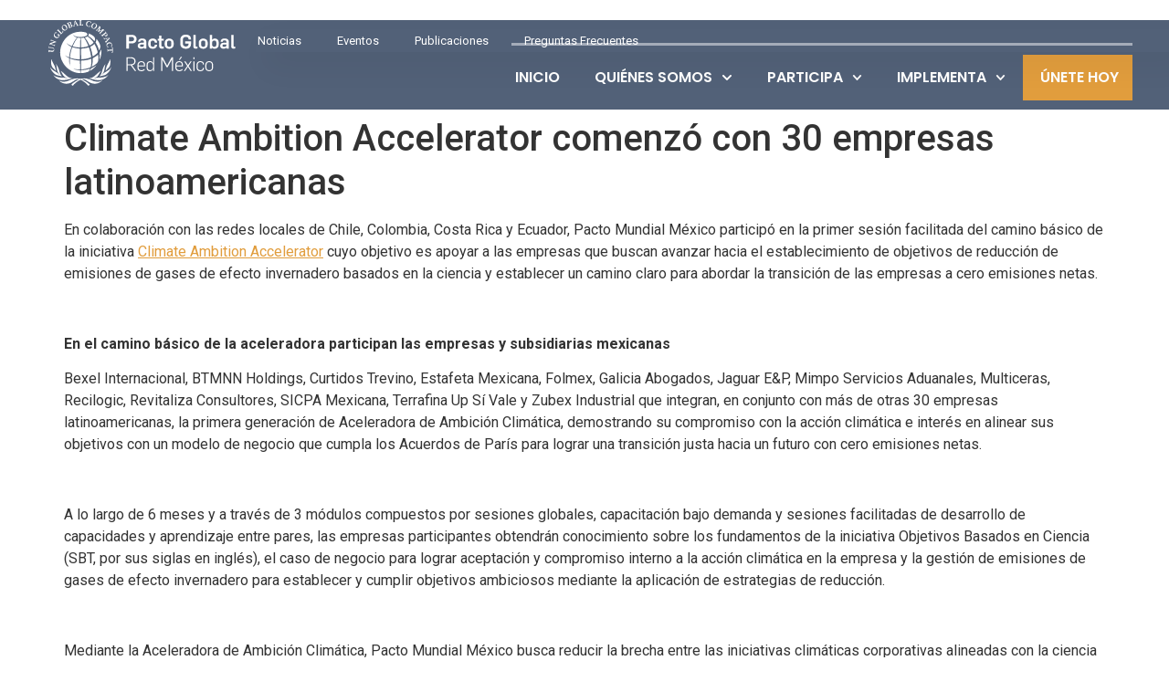

--- FILE ---
content_type: text/html; charset=UTF-8
request_url: https://pactoglobal.org.mx/climate-ambition-accelerator-comenzo-con-30-empresas-latinoamericanas/
body_size: 23760
content:
<!doctype html>
<html lang="es">
<head>
	<meta charset="UTF-8">
	<meta name="viewport" content="width=device-width, initial-scale=1">
	<link rel="profile" href="https://gmpg.org/xfn/11">
	<title>Climate Ambition Accelerator comenzó con 30 empresas latinoamericanas &#8211; Sitio Oficial de Pacto Global Red México</title>
<meta name='robots' content='max-image-preview:large' />
<link rel="alternate" type="application/rss+xml" title="Sitio Oficial de Pacto Global Red México &raquo; Feed" href="https://pactoglobal.org.mx/feed/" />
<link rel="alternate" type="application/rss+xml" title="Sitio Oficial de Pacto Global Red México &raquo; RSS de los comentarios" href="https://pactoglobal.org.mx/comments/feed/" />
<link rel="alternate" type="text/calendar" title="Sitio Oficial de Pacto Global Red México &raquo; iCal Feed" href="https://pactoglobal.org.mx/eventos/?ical=1" />
<link rel="alternate" title="oEmbed (JSON)" type="application/json+oembed" href="https://pactoglobal.org.mx/wp-json/oembed/1.0/embed?url=https%3A%2F%2Fpactoglobal.org.mx%2Fclimate-ambition-accelerator-comenzo-con-30-empresas-latinoamericanas%2F" />
<link rel="alternate" title="oEmbed (XML)" type="text/xml+oembed" href="https://pactoglobal.org.mx/wp-json/oembed/1.0/embed?url=https%3A%2F%2Fpactoglobal.org.mx%2Fclimate-ambition-accelerator-comenzo-con-30-empresas-latinoamericanas%2F&#038;format=xml" />
<style id='wp-img-auto-sizes-contain-inline-css'>
img:is([sizes=auto i],[sizes^="auto," i]){contain-intrinsic-size:3000px 1500px}
/*# sourceURL=wp-img-auto-sizes-contain-inline-css */
</style>

<style id='wp-emoji-styles-inline-css'>

	img.wp-smiley, img.emoji {
		display: inline !important;
		border: none !important;
		box-shadow: none !important;
		height: 1em !important;
		width: 1em !important;
		margin: 0 0.07em !important;
		vertical-align: -0.1em !important;
		background: none !important;
		padding: 0 !important;
	}
/*# sourceURL=wp-emoji-styles-inline-css */
</style>
<link rel='stylesheet' id='wp-block-library-css' href='https://pactoglobal.org.mx/wp-includes/css/dist/block-library/style.min.css?ver=6.9' media='all' />
<style id='classic-theme-styles-inline-css'>
/*! This file is auto-generated */
.wp-block-button__link{color:#fff;background-color:#32373c;border-radius:9999px;box-shadow:none;text-decoration:none;padding:calc(.667em + 2px) calc(1.333em + 2px);font-size:1.125em}.wp-block-file__button{background:#32373c;color:#fff;text-decoration:none}
/*# sourceURL=/wp-includes/css/classic-themes.min.css */
</style>
<style id='global-styles-inline-css'>
:root{--wp--preset--aspect-ratio--square: 1;--wp--preset--aspect-ratio--4-3: 4/3;--wp--preset--aspect-ratio--3-4: 3/4;--wp--preset--aspect-ratio--3-2: 3/2;--wp--preset--aspect-ratio--2-3: 2/3;--wp--preset--aspect-ratio--16-9: 16/9;--wp--preset--aspect-ratio--9-16: 9/16;--wp--preset--color--black: #000000;--wp--preset--color--cyan-bluish-gray: #abb8c3;--wp--preset--color--white: #ffffff;--wp--preset--color--pale-pink: #f78da7;--wp--preset--color--vivid-red: #cf2e2e;--wp--preset--color--luminous-vivid-orange: #ff6900;--wp--preset--color--luminous-vivid-amber: #fcb900;--wp--preset--color--light-green-cyan: #7bdcb5;--wp--preset--color--vivid-green-cyan: #00d084;--wp--preset--color--pale-cyan-blue: #8ed1fc;--wp--preset--color--vivid-cyan-blue: #0693e3;--wp--preset--color--vivid-purple: #9b51e0;--wp--preset--gradient--vivid-cyan-blue-to-vivid-purple: linear-gradient(135deg,rgb(6,147,227) 0%,rgb(155,81,224) 100%);--wp--preset--gradient--light-green-cyan-to-vivid-green-cyan: linear-gradient(135deg,rgb(122,220,180) 0%,rgb(0,208,130) 100%);--wp--preset--gradient--luminous-vivid-amber-to-luminous-vivid-orange: linear-gradient(135deg,rgb(252,185,0) 0%,rgb(255,105,0) 100%);--wp--preset--gradient--luminous-vivid-orange-to-vivid-red: linear-gradient(135deg,rgb(255,105,0) 0%,rgb(207,46,46) 100%);--wp--preset--gradient--very-light-gray-to-cyan-bluish-gray: linear-gradient(135deg,rgb(238,238,238) 0%,rgb(169,184,195) 100%);--wp--preset--gradient--cool-to-warm-spectrum: linear-gradient(135deg,rgb(74,234,220) 0%,rgb(151,120,209) 20%,rgb(207,42,186) 40%,rgb(238,44,130) 60%,rgb(251,105,98) 80%,rgb(254,248,76) 100%);--wp--preset--gradient--blush-light-purple: linear-gradient(135deg,rgb(255,206,236) 0%,rgb(152,150,240) 100%);--wp--preset--gradient--blush-bordeaux: linear-gradient(135deg,rgb(254,205,165) 0%,rgb(254,45,45) 50%,rgb(107,0,62) 100%);--wp--preset--gradient--luminous-dusk: linear-gradient(135deg,rgb(255,203,112) 0%,rgb(199,81,192) 50%,rgb(65,88,208) 100%);--wp--preset--gradient--pale-ocean: linear-gradient(135deg,rgb(255,245,203) 0%,rgb(182,227,212) 50%,rgb(51,167,181) 100%);--wp--preset--gradient--electric-grass: linear-gradient(135deg,rgb(202,248,128) 0%,rgb(113,206,126) 100%);--wp--preset--gradient--midnight: linear-gradient(135deg,rgb(2,3,129) 0%,rgb(40,116,252) 100%);--wp--preset--font-size--small: 13px;--wp--preset--font-size--medium: 20px;--wp--preset--font-size--large: 36px;--wp--preset--font-size--x-large: 42px;--wp--preset--spacing--20: 0.44rem;--wp--preset--spacing--30: 0.67rem;--wp--preset--spacing--40: 1rem;--wp--preset--spacing--50: 1.5rem;--wp--preset--spacing--60: 2.25rem;--wp--preset--spacing--70: 3.38rem;--wp--preset--spacing--80: 5.06rem;--wp--preset--shadow--natural: 6px 6px 9px rgba(0, 0, 0, 0.2);--wp--preset--shadow--deep: 12px 12px 50px rgba(0, 0, 0, 0.4);--wp--preset--shadow--sharp: 6px 6px 0px rgba(0, 0, 0, 0.2);--wp--preset--shadow--outlined: 6px 6px 0px -3px rgb(255, 255, 255), 6px 6px rgb(0, 0, 0);--wp--preset--shadow--crisp: 6px 6px 0px rgb(0, 0, 0);}:where(.is-layout-flex){gap: 0.5em;}:where(.is-layout-grid){gap: 0.5em;}body .is-layout-flex{display: flex;}.is-layout-flex{flex-wrap: wrap;align-items: center;}.is-layout-flex > :is(*, div){margin: 0;}body .is-layout-grid{display: grid;}.is-layout-grid > :is(*, div){margin: 0;}:where(.wp-block-columns.is-layout-flex){gap: 2em;}:where(.wp-block-columns.is-layout-grid){gap: 2em;}:where(.wp-block-post-template.is-layout-flex){gap: 1.25em;}:where(.wp-block-post-template.is-layout-grid){gap: 1.25em;}.has-black-color{color: var(--wp--preset--color--black) !important;}.has-cyan-bluish-gray-color{color: var(--wp--preset--color--cyan-bluish-gray) !important;}.has-white-color{color: var(--wp--preset--color--white) !important;}.has-pale-pink-color{color: var(--wp--preset--color--pale-pink) !important;}.has-vivid-red-color{color: var(--wp--preset--color--vivid-red) !important;}.has-luminous-vivid-orange-color{color: var(--wp--preset--color--luminous-vivid-orange) !important;}.has-luminous-vivid-amber-color{color: var(--wp--preset--color--luminous-vivid-amber) !important;}.has-light-green-cyan-color{color: var(--wp--preset--color--light-green-cyan) !important;}.has-vivid-green-cyan-color{color: var(--wp--preset--color--vivid-green-cyan) !important;}.has-pale-cyan-blue-color{color: var(--wp--preset--color--pale-cyan-blue) !important;}.has-vivid-cyan-blue-color{color: var(--wp--preset--color--vivid-cyan-blue) !important;}.has-vivid-purple-color{color: var(--wp--preset--color--vivid-purple) !important;}.has-black-background-color{background-color: var(--wp--preset--color--black) !important;}.has-cyan-bluish-gray-background-color{background-color: var(--wp--preset--color--cyan-bluish-gray) !important;}.has-white-background-color{background-color: var(--wp--preset--color--white) !important;}.has-pale-pink-background-color{background-color: var(--wp--preset--color--pale-pink) !important;}.has-vivid-red-background-color{background-color: var(--wp--preset--color--vivid-red) !important;}.has-luminous-vivid-orange-background-color{background-color: var(--wp--preset--color--luminous-vivid-orange) !important;}.has-luminous-vivid-amber-background-color{background-color: var(--wp--preset--color--luminous-vivid-amber) !important;}.has-light-green-cyan-background-color{background-color: var(--wp--preset--color--light-green-cyan) !important;}.has-vivid-green-cyan-background-color{background-color: var(--wp--preset--color--vivid-green-cyan) !important;}.has-pale-cyan-blue-background-color{background-color: var(--wp--preset--color--pale-cyan-blue) !important;}.has-vivid-cyan-blue-background-color{background-color: var(--wp--preset--color--vivid-cyan-blue) !important;}.has-vivid-purple-background-color{background-color: var(--wp--preset--color--vivid-purple) !important;}.has-black-border-color{border-color: var(--wp--preset--color--black) !important;}.has-cyan-bluish-gray-border-color{border-color: var(--wp--preset--color--cyan-bluish-gray) !important;}.has-white-border-color{border-color: var(--wp--preset--color--white) !important;}.has-pale-pink-border-color{border-color: var(--wp--preset--color--pale-pink) !important;}.has-vivid-red-border-color{border-color: var(--wp--preset--color--vivid-red) !important;}.has-luminous-vivid-orange-border-color{border-color: var(--wp--preset--color--luminous-vivid-orange) !important;}.has-luminous-vivid-amber-border-color{border-color: var(--wp--preset--color--luminous-vivid-amber) !important;}.has-light-green-cyan-border-color{border-color: var(--wp--preset--color--light-green-cyan) !important;}.has-vivid-green-cyan-border-color{border-color: var(--wp--preset--color--vivid-green-cyan) !important;}.has-pale-cyan-blue-border-color{border-color: var(--wp--preset--color--pale-cyan-blue) !important;}.has-vivid-cyan-blue-border-color{border-color: var(--wp--preset--color--vivid-cyan-blue) !important;}.has-vivid-purple-border-color{border-color: var(--wp--preset--color--vivid-purple) !important;}.has-vivid-cyan-blue-to-vivid-purple-gradient-background{background: var(--wp--preset--gradient--vivid-cyan-blue-to-vivid-purple) !important;}.has-light-green-cyan-to-vivid-green-cyan-gradient-background{background: var(--wp--preset--gradient--light-green-cyan-to-vivid-green-cyan) !important;}.has-luminous-vivid-amber-to-luminous-vivid-orange-gradient-background{background: var(--wp--preset--gradient--luminous-vivid-amber-to-luminous-vivid-orange) !important;}.has-luminous-vivid-orange-to-vivid-red-gradient-background{background: var(--wp--preset--gradient--luminous-vivid-orange-to-vivid-red) !important;}.has-very-light-gray-to-cyan-bluish-gray-gradient-background{background: var(--wp--preset--gradient--very-light-gray-to-cyan-bluish-gray) !important;}.has-cool-to-warm-spectrum-gradient-background{background: var(--wp--preset--gradient--cool-to-warm-spectrum) !important;}.has-blush-light-purple-gradient-background{background: var(--wp--preset--gradient--blush-light-purple) !important;}.has-blush-bordeaux-gradient-background{background: var(--wp--preset--gradient--blush-bordeaux) !important;}.has-luminous-dusk-gradient-background{background: var(--wp--preset--gradient--luminous-dusk) !important;}.has-pale-ocean-gradient-background{background: var(--wp--preset--gradient--pale-ocean) !important;}.has-electric-grass-gradient-background{background: var(--wp--preset--gradient--electric-grass) !important;}.has-midnight-gradient-background{background: var(--wp--preset--gradient--midnight) !important;}.has-small-font-size{font-size: var(--wp--preset--font-size--small) !important;}.has-medium-font-size{font-size: var(--wp--preset--font-size--medium) !important;}.has-large-font-size{font-size: var(--wp--preset--font-size--large) !important;}.has-x-large-font-size{font-size: var(--wp--preset--font-size--x-large) !important;}
:where(.wp-block-post-template.is-layout-flex){gap: 1.25em;}:where(.wp-block-post-template.is-layout-grid){gap: 1.25em;}
:where(.wp-block-term-template.is-layout-flex){gap: 1.25em;}:where(.wp-block-term-template.is-layout-grid){gap: 1.25em;}
:where(.wp-block-columns.is-layout-flex){gap: 2em;}:where(.wp-block-columns.is-layout-grid){gap: 2em;}
:root :where(.wp-block-pullquote){font-size: 1.5em;line-height: 1.6;}
/*# sourceURL=global-styles-inline-css */
</style>
<link rel='stylesheet' id='sr7css-css' href='//pactoglobal.org.mx/wp-content/plugins/revslider/public/css/sr7.css?ver=6.7.40' media='all' />
<link rel='stylesheet' id='tribe-events-v2-single-skeleton-css' href='https://pactoglobal.org.mx/wp-content/plugins/the-events-calendar/build/css/tribe-events-single-skeleton.css?ver=6.15.13' media='all' />
<link rel='stylesheet' id='tribe-events-v2-single-skeleton-full-css' href='https://pactoglobal.org.mx/wp-content/plugins/the-events-calendar/build/css/tribe-events-single-full.css?ver=6.15.13' media='all' />
<link rel='stylesheet' id='tec-events-elementor-widgets-base-styles-css' href='https://pactoglobal.org.mx/wp-content/plugins/the-events-calendar/build/css/integrations/plugins/elementor/widgets/widget-base.css?ver=6.15.13' media='all' />
<link rel='stylesheet' id='pgm-theme-style-css' href='https://pactoglobal.org.mx/wp-content/themes/pgm-theme/style.css?ver=6.9' media='all' />
<link rel='stylesheet' id='pgm-theme-child-style-css' href='https://pactoglobal.org.mx/wp-content/themes/pgm-theme-child/style.css?ver=1.0' media='all' />
<link rel='stylesheet' id='hello-elementor-css' href='https://pactoglobal.org.mx/wp-content/themes/pgm-theme/style.min.css?ver=3.1.1' media='all' />
<link rel='stylesheet' id='hello-elementor-theme-style-css' href='https://pactoglobal.org.mx/wp-content/themes/pgm-theme/theme.min.css?ver=3.1.1' media='all' />
<link rel='stylesheet' id='hello-elementor-header-footer-css' href='https://pactoglobal.org.mx/wp-content/themes/pgm-theme/header-footer.min.css?ver=3.1.1' media='all' />
<link rel='stylesheet' id='elementor-frontend-css' href='https://pactoglobal.org.mx/wp-content/plugins/elementor/assets/css/frontend.min.css?ver=3.34.0' media='all' />
<link rel='stylesheet' id='elementor-post-101-css' href='https://pactoglobal.org.mx/wp-content/uploads/elementor/css/post-101.css?ver=1767663736' media='all' />
<link rel='stylesheet' id='widget-image-css' href='https://pactoglobal.org.mx/wp-content/plugins/elementor/assets/css/widget-image.min.css?ver=3.34.0' media='all' />
<link rel='stylesheet' id='widget-nav-menu-css' href='https://pactoglobal.org.mx/wp-content/plugins/elementor-pro/assets/css/widget-nav-menu.min.css?ver=3.33.2' media='all' />
<link rel='stylesheet' id='e-sticky-css' href='https://pactoglobal.org.mx/wp-content/plugins/elementor-pro/assets/css/modules/sticky.min.css?ver=3.33.2' media='all' />
<link rel='stylesheet' id='widget-call-to-action-css' href='https://pactoglobal.org.mx/wp-content/plugins/elementor-pro/assets/css/widget-call-to-action.min.css?ver=3.33.2' media='all' />
<link rel='stylesheet' id='e-transitions-css' href='https://pactoglobal.org.mx/wp-content/plugins/elementor-pro/assets/css/conditionals/transitions.min.css?ver=3.33.2' media='all' />
<link rel='stylesheet' id='widget-heading-css' href='https://pactoglobal.org.mx/wp-content/plugins/elementor/assets/css/widget-heading.min.css?ver=3.34.0' media='all' />
<link rel='stylesheet' id='widget-social-icons-css' href='https://pactoglobal.org.mx/wp-content/plugins/elementor/assets/css/widget-social-icons.min.css?ver=3.34.0' media='all' />
<link rel='stylesheet' id='e-apple-webkit-css' href='https://pactoglobal.org.mx/wp-content/plugins/elementor/assets/css/conditionals/apple-webkit.min.css?ver=3.34.0' media='all' />
<link rel='stylesheet' id='elementor-post-123-css' href='https://pactoglobal.org.mx/wp-content/uploads/elementor/css/post-123.css?ver=1767663737' media='all' />
<link rel='stylesheet' id='elementor-post-116-css' href='https://pactoglobal.org.mx/wp-content/uploads/elementor/css/post-116.css?ver=1767663738' media='all' />
<link rel='stylesheet' id='elementor-gf-roboto-css' href='https://fonts.googleapis.com/css?family=Roboto:100,100italic,200,200italic,300,300italic,400,400italic,500,500italic,600,600italic,700,700italic,800,800italic,900,900italic&#038;display=swap' media='all' />
<link rel='stylesheet' id='elementor-gf-poppins-css' href='https://fonts.googleapis.com/css?family=Poppins:100,100italic,200,200italic,300,300italic,400,400italic,500,500italic,600,600italic,700,700italic,800,800italic,900,900italic&#038;display=swap' media='all' />
<script src="//pactoglobal.org.mx/wp-content/plugins/revslider/public/js/libs/tptools.js?ver=6.7.40" id="tp-tools-js" async data-wp-strategy="async"></script>
<script src="//pactoglobal.org.mx/wp-content/plugins/revslider/public/js/sr7.js?ver=6.7.40" id="sr7-js" async data-wp-strategy="async"></script>
<script src="https://pactoglobal.org.mx/wp-includes/js/jquery/jquery.min.js?ver=3.7.1" id="jquery-core-js"></script>
<script src="https://pactoglobal.org.mx/wp-includes/js/jquery/jquery-migrate.min.js?ver=3.4.1" id="jquery-migrate-js"></script>
<link rel="https://api.w.org/" href="https://pactoglobal.org.mx/wp-json/" /><link rel="alternate" title="JSON" type="application/json" href="https://pactoglobal.org.mx/wp-json/wp/v2/posts/9520" /><link rel="EditURI" type="application/rsd+xml" title="RSD" href="https://pactoglobal.org.mx/xmlrpc.php?rsd" />
<meta name="generator" content="WordPress 6.9" />
<link rel="canonical" href="https://pactoglobal.org.mx/climate-ambition-accelerator-comenzo-con-30-empresas-latinoamericanas/" />
<link rel='shortlink' href='https://pactoglobal.org.mx/?p=9520' />
<meta name="tec-api-version" content="v1"><meta name="tec-api-origin" content="https://pactoglobal.org.mx"><link rel="alternate" href="https://pactoglobal.org.mx/wp-json/tribe/events/v1/" /><meta name="generator" content="Elementor 3.34.0; features: e_font_icon_svg, additional_custom_breakpoints; settings: css_print_method-external, google_font-enabled, font_display-swap">
<!-- ================== 
	Global CSS 
	:: PGM :: 
	Elementor//Custom Code
================== -->
<style type="text/css">

/* Texto en el Excerpt de los widgets (Publicaciones) */
.elementor-post__excerpt{
		text-align: justify !important;	
}
/* Tres puntos cuando (POSTS) corte el excerpt */
.elementor-post__excerpt p::after {
    content: "...";
    display: inline;
		margin-left: -2px;
    font-weight: 900 !important;
}
	
/*
Revolution Slider 
Auto adjust row col_1280 in the middle
*/
.col1280 {
    display: flex !important;
    justify-content: center !important;
}

.row1280 {
    text-align: center !important;
    background-color: #1e3250 !important;
}

.row1280 > :first-child {
    max-width: 1280px !important;
}

/* Para que no se encimen los elementos, solo en el editor de Elementor */
.elementor-editor-active .Half_Hero_Slider {
    margin-top: 0 !important;
}

</style>

<script type='text/javascript'>
piAId = '880852';
piCId = '';
piHostname = 'go.pardot.com';

(function() {
	function async_load(){
		var s = document.createElement('script'); s.type = 'text/javascript';
		s.src = ('https:' == document.location.protocol ? 'https://' : 'http://') + piHostname + '/pd.js';
		var c = document.getElementsByTagName('script')[0]; c.parentNode.insertBefore(s, c);
	}
	if(window.attachEvent) { window.attachEvent('onload', async_load); }
	else { window.addEventListener('load', async_load, false); }
})();
</script>
<!-- Google tag (gtag.js) -->
<script async src="https://www.googletagmanager.com/gtag/js?id=G-9YTX214Y68"></script>
<script>
  window.dataLayer = window.dataLayer || [];
  function gtag(){dataLayer.push(arguments);}
  gtag('js', new Date());

  gtag('config', 'G-9YTX214Y68');
</script>

<link rel="icon" type="image/png" href="/favicon-96x96.png" sizes="96x96" />
<link rel="icon" type="image/svg+xml" href="/favicon.svg" />
<link rel="shortcut icon" href="/favicon.ico" />
<link rel="apple-touch-icon" sizes="180x180" href="/apple-touch-icon.png" />
<link rel="manifest" href="/site.webmanifest" />


			<style>
				.e-con.e-parent:nth-of-type(n+4):not(.e-lazyloaded):not(.e-no-lazyload),
				.e-con.e-parent:nth-of-type(n+4):not(.e-lazyloaded):not(.e-no-lazyload) * {
					background-image: none !important;
				}
				@media screen and (max-height: 1024px) {
					.e-con.e-parent:nth-of-type(n+3):not(.e-lazyloaded):not(.e-no-lazyload),
					.e-con.e-parent:nth-of-type(n+3):not(.e-lazyloaded):not(.e-no-lazyload) * {
						background-image: none !important;
					}
				}
				@media screen and (max-height: 640px) {
					.e-con.e-parent:nth-of-type(n+2):not(.e-lazyloaded):not(.e-no-lazyload),
					.e-con.e-parent:nth-of-type(n+2):not(.e-lazyloaded):not(.e-no-lazyload) * {
						background-image: none !important;
					}
				}
			</style>
			<link rel="preconnect" href="https://fonts.googleapis.com">
<link rel="preconnect" href="https://fonts.gstatic.com/" crossorigin>
<meta name="generator" content="Powered by Slider Revolution 6.7.40 - responsive, Mobile-Friendly Slider Plugin for WordPress with comfortable drag and drop interface." />
<script>
	window._tpt			??= {};
	window.SR7			??= {};
	_tpt.R				??= {};
	_tpt.R.fonts		??= {};
	_tpt.R.fonts.customFonts??= {};
	SR7.devMode			=  false;
	SR7.F 				??= {};
	SR7.G				??= {};
	SR7.LIB				??= {};
	SR7.E				??= {};
	SR7.E.gAddons		??= {};
	SR7.E.php 			??= {};
	SR7.E.nonce			= '5c3098caf5';
	SR7.E.ajaxurl		= 'https://pactoglobal.org.mx/wp-admin/admin-ajax.php';
	SR7.E.resturl		= 'https://pactoglobal.org.mx/wp-json/';
	SR7.E.slug_path		= 'revslider/revslider.php';
	SR7.E.slug			= 'revslider';
	SR7.E.plugin_url	= 'https://pactoglobal.org.mx/wp-content/plugins/revslider/';
	SR7.E.wp_plugin_url = 'https://pactoglobal.org.mx/wp-content/plugins/';
	SR7.E.revision		= '6.7.40';
	SR7.E.fontBaseUrl	= '';
	SR7.G.breakPoints 	= [1240,1024,778,480];
	SR7.G.fSUVW 		= false;
	SR7.E.modules 		= ['module','page','slide','layer','draw','animate','srtools','canvas','defaults','carousel','navigation','media','modifiers','migration'];
	SR7.E.libs 			= ['WEBGL'];
	SR7.E.css 			= ['csslp','cssbtns','cssfilters','cssnav','cssmedia'];
	SR7.E.resources		= {};
	SR7.E.ytnc			= false;
	SR7.JSON			??= {};
/*! Slider Revolution 7.0 - Page Processor */
!function(){"use strict";window.SR7??={},window._tpt??={},SR7.version="Slider Revolution 6.7.16",_tpt.getMobileZoom=()=>_tpt.is_mobile?document.documentElement.clientWidth/window.innerWidth:1,_tpt.getWinDim=function(t){_tpt.screenHeightWithUrlBar??=window.innerHeight;let e=SR7.F?.modal?.visible&&SR7.M[SR7.F.module.getIdByAlias(SR7.F.modal.requested)];_tpt.scrollBar=window.innerWidth!==document.documentElement.clientWidth||e&&window.innerWidth!==e.c.module.clientWidth,_tpt.winW=_tpt.getMobileZoom()*window.innerWidth-(_tpt.scrollBar||"prepare"==t?_tpt.scrollBarW??_tpt.mesureScrollBar():0),_tpt.winH=_tpt.getMobileZoom()*window.innerHeight,_tpt.winWAll=document.documentElement.clientWidth},_tpt.getResponsiveLevel=function(t,e){return SR7.G.fSUVW?_tpt.closestGE(t,window.innerWidth):_tpt.closestGE(t,_tpt.winWAll)},_tpt.mesureScrollBar=function(){let t=document.createElement("div");return t.className="RSscrollbar-measure",t.style.width="100px",t.style.height="100px",t.style.overflow="scroll",t.style.position="absolute",t.style.top="-9999px",document.body.appendChild(t),_tpt.scrollBarW=t.offsetWidth-t.clientWidth,document.body.removeChild(t),_tpt.scrollBarW},_tpt.loadCSS=async function(t,e,s){return s?_tpt.R.fonts.required[e].status=1:(_tpt.R[e]??={},_tpt.R[e].status=1),new Promise(((i,n)=>{if(_tpt.isStylesheetLoaded(t))s?_tpt.R.fonts.required[e].status=2:_tpt.R[e].status=2,i();else{const o=document.createElement("link");o.rel="stylesheet";let l="text",r="css";o["type"]=l+"/"+r,o.href=t,o.onload=()=>{s?_tpt.R.fonts.required[e].status=2:_tpt.R[e].status=2,i()},o.onerror=()=>{s?_tpt.R.fonts.required[e].status=3:_tpt.R[e].status=3,n(new Error(`Failed to load CSS: ${t}`))},document.head.appendChild(o)}}))},_tpt.addContainer=function(t){const{tag:e="div",id:s,class:i,datas:n,textContent:o,iHTML:l}=t,r=document.createElement(e);if(s&&""!==s&&(r.id=s),i&&""!==i&&(r.className=i),n)for(const[t,e]of Object.entries(n))"style"==t?r.style.cssText=e:r.setAttribute(`data-${t}`,e);return o&&(r.textContent=o),l&&(r.innerHTML=l),r},_tpt.collector=function(){return{fragment:new DocumentFragment,add(t){var e=_tpt.addContainer(t);return this.fragment.appendChild(e),e},append(t){t.appendChild(this.fragment)}}},_tpt.isStylesheetLoaded=function(t){let e=t.split("?")[0];return Array.from(document.querySelectorAll('link[rel="stylesheet"], link[rel="preload"]')).some((t=>t.href.split("?")[0]===e))},_tpt.preloader={requests:new Map,preloaderTemplates:new Map,show:function(t,e){if(!e||!t)return;const{type:s,color:i}=e;if(s<0||"off"==s)return;const n=`preloader_${s}`;let o=this.preloaderTemplates.get(n);o||(o=this.build(s,i),this.preloaderTemplates.set(n,o)),this.requests.has(t)||this.requests.set(t,{count:0});const l=this.requests.get(t);clearTimeout(l.timer),l.count++,1===l.count&&(l.timer=setTimeout((()=>{l.preloaderClone=o.cloneNode(!0),l.anim&&l.anim.kill(),void 0!==_tpt.gsap?l.anim=_tpt.gsap.fromTo(l.preloaderClone,1,{opacity:0},{opacity:1}):l.preloaderClone.classList.add("sr7-fade-in"),t.appendChild(l.preloaderClone)}),150))},hide:function(t){if(!this.requests.has(t))return;const e=this.requests.get(t);e.count--,e.count<0&&(e.count=0),e.anim&&e.anim.kill(),0===e.count&&(clearTimeout(e.timer),e.preloaderClone&&(e.preloaderClone.classList.remove("sr7-fade-in"),e.anim=_tpt.gsap.to(e.preloaderClone,.3,{opacity:0,onComplete:function(){e.preloaderClone.remove()}})))},state:function(t){if(!this.requests.has(t))return!1;return this.requests.get(t).count>0},build:(t,e="#ffffff",s="")=>{if(t<0||"off"===t)return null;const i=parseInt(t);if(t="prlt"+i,isNaN(i))return null;if(_tpt.loadCSS(SR7.E.plugin_url+"public/css/preloaders/t"+i+".css","preloader_"+t),isNaN(i)||i<6){const n=`background-color:${e}`,o=1===i||2==i?n:"",l=3===i||4==i?n:"",r=_tpt.collector();["dot1","dot2","bounce1","bounce2","bounce3"].forEach((t=>r.add({tag:"div",class:t,datas:{style:l}})));const d=_tpt.addContainer({tag:"sr7-prl",class:`${t} ${s}`,datas:{style:o}});return r.append(d),d}{let n={};if(7===i){let t;e.startsWith("#")?(t=e.replace("#",""),t=`rgba(${parseInt(t.substring(0,2),16)}, ${parseInt(t.substring(2,4),16)}, ${parseInt(t.substring(4,6),16)}, `):e.startsWith("rgb")&&(t=e.slice(e.indexOf("(")+1,e.lastIndexOf(")")).split(",").map((t=>t.trim())),t=`rgba(${t[0]}, ${t[1]}, ${t[2]}, `),t&&(n.style=`border-top-color: ${t}0.65); border-bottom-color: ${t}0.15); border-left-color: ${t}0.65); border-right-color: ${t}0.15)`)}else 12===i&&(n.style=`background:${e}`);const o=[10,0,4,2,5,9,0,4,4,2][i-6],l=_tpt.collector(),r=l.add({tag:"div",class:"sr7-prl-inner",datas:n});Array.from({length:o}).forEach((()=>r.appendChild(l.add({tag:"span",datas:{style:`background:${e}`}}))));const d=_tpt.addContainer({tag:"sr7-prl",class:`${t} ${s}`});return l.append(d),d}}},SR7.preLoader={show:(t,e)=>{"off"!==(SR7.M[t]?.settings?.pLoader?.type??"off")&&_tpt.preloader.show(e||SR7.M[t].c.module,SR7.M[t]?.settings?.pLoader??{color:"#fff",type:10})},hide:(t,e)=>{"off"!==(SR7.M[t]?.settings?.pLoader?.type??"off")&&_tpt.preloader.hide(e||SR7.M[t].c.module)},state:(t,e)=>_tpt.preloader.state(e||SR7.M[t].c.module)},_tpt.prepareModuleHeight=function(t){window.SR7.M??={},window.SR7.M[t.id]??={},"ignore"==t.googleFont&&(SR7.E.ignoreGoogleFont=!0);let e=window.SR7.M[t.id];if(null==_tpt.scrollBarW&&_tpt.mesureScrollBar(),e.c??={},e.states??={},e.settings??={},e.settings.size??={},t.fixed&&(e.settings.fixed=!0),e.c.module=document.querySelector("sr7-module#"+t.id),e.c.adjuster=e.c.module.getElementsByTagName("sr7-adjuster")[0],e.c.content=e.c.module.getElementsByTagName("sr7-content")[0],"carousel"==t.type&&(e.c.carousel=e.c.content.getElementsByTagName("sr7-carousel")[0]),null==e.c.module||null==e.c.module)return;t.plType&&t.plColor&&(e.settings.pLoader={type:t.plType,color:t.plColor}),void 0===t.plType||"off"===t.plType||SR7.preLoader.state(t.id)&&SR7.preLoader.state(t.id,e.c.module)||SR7.preLoader.show(t.id,e.c.module),_tpt.winW||_tpt.getWinDim("prepare"),_tpt.getWinDim();let s=""+e.c.module.dataset?.modal;"modal"==s||"true"==s||"undefined"!==s&&"false"!==s||(e.settings.size.fullWidth=t.size.fullWidth,e.LEV??=_tpt.getResponsiveLevel(window.SR7.G.breakPoints,t.id),t.vpt=_tpt.fillArray(t.vpt,5),e.settings.vPort=t.vpt[e.LEV],void 0!==t.el&&"720"==t.el[4]&&t.gh[4]!==t.el[4]&&"960"==t.el[3]&&t.gh[3]!==t.el[3]&&"768"==t.el[2]&&t.gh[2]!==t.el[2]&&delete t.el,e.settings.size.height=null==t.el||null==t.el[e.LEV]||0==t.el[e.LEV]||"auto"==t.el[e.LEV]?_tpt.fillArray(t.gh,5,-1):_tpt.fillArray(t.el,5,-1),e.settings.size.width=_tpt.fillArray(t.gw,5,-1),e.settings.size.minHeight=_tpt.fillArray(t.mh??[0],5,-1),e.cacheSize={fullWidth:e.settings.size?.fullWidth,fullHeight:e.settings.size?.fullHeight},void 0!==t.off&&(t.off?.t&&(e.settings.size.m??={})&&(e.settings.size.m.t=t.off.t),t.off?.b&&(e.settings.size.m??={})&&(e.settings.size.m.b=t.off.b),t.off?.l&&(e.settings.size.p??={})&&(e.settings.size.p.l=t.off.l),t.off?.r&&(e.settings.size.p??={})&&(e.settings.size.p.r=t.off.r),e.offsetPrepared=!0),_tpt.updatePMHeight(t.id,t,!0))},_tpt.updatePMHeight=(t,e,s)=>{let i=SR7.M[t];var n=i.settings.size.fullWidth?_tpt.winW:i.c.module.parentNode.offsetWidth;n=0===n||isNaN(n)?_tpt.winW:n;let o=i.settings.size.width[i.LEV]||i.settings.size.width[i.LEV++]||i.settings.size.width[i.LEV--]||n,l=i.settings.size.height[i.LEV]||i.settings.size.height[i.LEV++]||i.settings.size.height[i.LEV--]||0,r=i.settings.size.minHeight[i.LEV]||i.settings.size.minHeight[i.LEV++]||i.settings.size.minHeight[i.LEV--]||0;if(l="auto"==l?0:l,l=parseInt(l),"carousel"!==e.type&&(n-=parseInt(e.onw??0)||0),i.MP=!i.settings.size.fullWidth&&n<o||_tpt.winW<o?Math.min(1,n/o):1,e.size.fullScreen||e.size.fullHeight){let t=parseInt(e.fho)||0,s=(""+e.fho).indexOf("%")>-1;e.newh=_tpt.winH-(s?_tpt.winH*t/100:t)}else e.newh=i.MP*Math.max(l,r);if(e.newh+=(parseInt(e.onh??0)||0)+(parseInt(e.carousel?.pt)||0)+(parseInt(e.carousel?.pb)||0),void 0!==e.slideduration&&(e.newh=Math.max(e.newh,parseInt(e.slideduration)/3)),e.shdw&&_tpt.buildShadow(e.id,e),i.c.adjuster.style.height=e.newh+"px",i.c.module.style.height=e.newh+"px",i.c.content.style.height=e.newh+"px",i.states.heightPrepared=!0,i.dims??={},i.dims.moduleRect=i.c.module.getBoundingClientRect(),i.c.content.style.left="-"+i.dims.moduleRect.left+"px",!i.settings.size.fullWidth)return s&&requestAnimationFrame((()=>{n!==i.c.module.parentNode.offsetWidth&&_tpt.updatePMHeight(e.id,e)})),void _tpt.bgStyle(e.id,e,window.innerWidth==_tpt.winW,!0);_tpt.bgStyle(e.id,e,window.innerWidth==_tpt.winW,!0),requestAnimationFrame((function(){s&&requestAnimationFrame((()=>{n!==i.c.module.parentNode.offsetWidth&&_tpt.updatePMHeight(e.id,e)}))})),i.earlyResizerFunction||(i.earlyResizerFunction=function(){requestAnimationFrame((function(){_tpt.getWinDim(),_tpt.moduleDefaults(e.id,e),_tpt.updateSlideBg(t,!0)}))},window.addEventListener("resize",i.earlyResizerFunction))},_tpt.buildShadow=function(t,e){let s=SR7.M[t];null==s.c.shadow&&(s.c.shadow=document.createElement("sr7-module-shadow"),s.c.shadow.classList.add("sr7-shdw-"+e.shdw),s.c.content.appendChild(s.c.shadow))},_tpt.bgStyle=async(t,e,s,i,n)=>{const o=SR7.M[t];if((e=e??o.settings).fixed&&!o.c.module.classList.contains("sr7-top-fixed")&&(o.c.module.classList.add("sr7-top-fixed"),o.c.module.style.position="fixed",o.c.module.style.width="100%",o.c.module.style.top="0px",o.c.module.style.left="0px",o.c.module.style.pointerEvents="none",o.c.module.style.zIndex=5e3,o.c.content.style.pointerEvents="none"),null==o.c.bgcanvas){let t=document.createElement("sr7-module-bg"),l=!1;if("string"==typeof e?.bg?.color&&e?.bg?.color.includes("{"))if(_tpt.gradient&&_tpt.gsap)e.bg.color=_tpt.gradient.convert(e.bg.color);else try{let t=JSON.parse(e.bg.color);(t?.orig||t?.string)&&(e.bg.color=JSON.parse(e.bg.color))}catch(t){return}let r="string"==typeof e?.bg?.color?e?.bg?.color||"transparent":e?.bg?.color?.string??e?.bg?.color?.orig??e?.bg?.color?.color??"transparent";if(t.style["background"+(String(r).includes("grad")?"":"Color")]=r,("transparent"!==r||n)&&(l=!0),o.offsetPrepared&&(t.style.visibility="hidden"),e?.bg?.image?.src&&(t.style.backgroundImage=`url(${e?.bg?.image.src})`,t.style.backgroundSize=""==(e.bg.image?.size??"")?"cover":e.bg.image.size,t.style.backgroundPosition=e.bg.image.position,t.style.backgroundRepeat=""==e.bg.image.repeat||null==e.bg.image.repeat?"no-repeat":e.bg.image.repeat,l=!0),!l)return;o.c.bgcanvas=t,e.size.fullWidth?t.style.width=_tpt.winW-(s&&_tpt.winH<document.body.offsetHeight?_tpt.scrollBarW:0)+"px":i&&(t.style.width=o.c.module.offsetWidth+"px"),e.sbt?.use?o.c.content.appendChild(o.c.bgcanvas):o.c.module.appendChild(o.c.bgcanvas)}o.c.bgcanvas.style.height=void 0!==e.newh?e.newh+"px":("carousel"==e.type?o.dims.module.h:o.dims.content.h)+"px",o.c.bgcanvas.style.left=!s&&e.sbt?.use||o.c.bgcanvas.closest("SR7-CONTENT")?"0px":"-"+(o?.dims?.moduleRect?.left??0)+"px"},_tpt.updateSlideBg=function(t,e){const s=SR7.M[t];let i=s.settings;s?.c?.bgcanvas&&(i.size.fullWidth?s.c.bgcanvas.style.width=_tpt.winW-(e&&_tpt.winH<document.body.offsetHeight?_tpt.scrollBarW:0)+"px":preparing&&(s.c.bgcanvas.style.width=s.c.module.offsetWidth+"px"))},_tpt.moduleDefaults=(t,e)=>{let s=SR7.M[t];null!=s&&null!=s.c&&null!=s.c.module&&(s.dims??={},s.dims.moduleRect=s.c.module.getBoundingClientRect(),s.c.content.style.left="-"+s.dims.moduleRect.left+"px",s.c.content.style.width=_tpt.winW-_tpt.scrollBarW+"px","carousel"==e.type&&(s.c.module.style.overflow="visible"),_tpt.bgStyle(t,e,window.innerWidth==_tpt.winW))},_tpt.getOffset=t=>{var e=t.getBoundingClientRect(),s=window.pageXOffset||document.documentElement.scrollLeft,i=window.pageYOffset||document.documentElement.scrollTop;return{top:e.top+i,left:e.left+s}},_tpt.fillArray=function(t,e){let s,i;t=Array.isArray(t)?t:[t];let n=Array(e),o=t.length;for(i=0;i<t.length;i++)n[i+(e-o)]=t[i],null==s&&"#"!==t[i]&&(s=t[i]);for(let t=0;t<e;t++)void 0!==n[t]&&"#"!=n[t]||(n[t]=s),s=n[t];return n},_tpt.closestGE=function(t,e){let s=Number.MAX_VALUE,i=-1;for(let n=0;n<t.length;n++)t[n]-1>=e&&t[n]-1-e<s&&(s=t[n]-1-e,i=n);return++i}}();</script>
</head>
<body class="wp-singular post-template-default single single-post postid-9520 single-format-standard wp-custom-logo wp-theme-pgm-theme wp-child-theme-pgm-theme-child tribe-no-js elementor-default elementor-kit-101">


<a class="skip-link screen-reader-text" href="#content">Ir al contenido</a>

		<header data-elementor-type="header" data-elementor-id="123" class="elementor elementor-123 elementor-location-header" data-elementor-post-type="elementor_library">
			<div class="elementor-element elementor-element-87261ee e-flex e-con-boxed e-con e-parent" data-id="87261ee" data-element_type="container" data-settings="{&quot;background_background&quot;:&quot;classic&quot;}">
					<div class="e-con-inner">
				<div class="elementor-element elementor-element-fb952c4 elementor-widget elementor-widget-html" data-id="fb952c4" data-element_type="widget" data-widget_type="html.default">
				<div class="elementor-widget-container">
					<script type="text/javascript">
  document.addEventListener('DOMContentLoaded', function() {
    const desktopHeader = document.querySelector('.elementor-element[backfx="on"]');
    const mobileHeader = document.querySelector('.elementor-element[backfx-mobile="on"]');

    function updateBackground(element) {
      if (!element) return;

      if (window.scrollY > 50) {
        element.classList.add('bg-solid');
      } else {
        element.classList.remove('bg-solid');
      }
    }

    function handleScroll() {
      updateBackground(desktopHeader);
      updateBackground(mobileHeader);
    }

    window.addEventListener('scroll', handleScroll);
    window.addEventListener('resize', handleScroll);
    handleScroll();
  });
</script>
				</div>
				</div>
					</div>
				</div>
		<div class="elementor-element elementor-element-0edff3f elementor-hidden-tablet elementor-hidden-mobile e-flex e-con-boxed e-con e-parent" data-id="0edff3f" data-element_type="container" data-settings="{&quot;sticky&quot;:&quot;top&quot;,&quot;background_motion_fx_devices&quot;:[&quot;desktop&quot;,&quot;tablet&quot;,&quot;mobile&quot;],&quot;sticky_on&quot;:[&quot;desktop&quot;,&quot;tablet&quot;,&quot;mobile&quot;],&quot;sticky_offset&quot;:0,&quot;sticky_effects_offset&quot;:0,&quot;sticky_anchor_link_offset&quot;:0}" backfx="on">
					<div class="e-con-inner">
		<div class="elementor-element elementor-element-4cb152d e-con-full e-flex e-con e-child" data-id="4cb152d" data-element_type="container" data-settings="{&quot;background_background&quot;:&quot;classic&quot;}">
		<div class="elementor-element elementor-element-8fb5860 e-con-full e-flex e-con e-child" data-id="8fb5860" data-element_type="container">
				<div class="elementor-element elementor-element-1c8c3dca elementor-widget elementor-widget-theme-site-logo elementor-widget-image" data-id="1c8c3dca" data-element_type="widget" data-widget_type="theme-site-logo.default">
				<div class="elementor-widget-container">
											<a href="https://pactoglobal.org.mx">
			<img width="212" height="74" src="https://pactoglobal.org.mx/wp-content/uploads/2024/08/pgm-logo-white.svg" class="attachment-full size-full wp-image-529" alt="" />				</a>
											</div>
				</div>
				</div>
		<div class="elementor-element elementor-element-cd81bba e-con-full e-flex e-con e-child" data-id="cd81bba" data-element_type="container">
		<div class="elementor-element elementor-element-5b283646 e-con-full e-flex e-con e-child" data-id="5b283646" data-element_type="container">
				<div class="elementor-element elementor-element-6b2f6c4 elementor-nav-menu__align-start elementor-nav-menu--dropdown-tablet elementor-nav-menu__text-align-aside elementor-nav-menu--toggle elementor-nav-menu--burger elementor-widget elementor-widget-nav-menu" data-id="6b2f6c4" data-element_type="widget" data-settings="{&quot;submenu_icon&quot;:{&quot;value&quot;:&quot;&lt;i aria-hidden=\&quot;true\&quot; class=\&quot;\&quot;&gt;&lt;\/i&gt;&quot;,&quot;library&quot;:&quot;&quot;},&quot;layout&quot;:&quot;horizontal&quot;,&quot;toggle&quot;:&quot;burger&quot;}" data-widget_type="nav-menu.default">
				<div class="elementor-widget-container">
								<nav aria-label="Menu" class="elementor-nav-menu--main elementor-nav-menu__container elementor-nav-menu--layout-horizontal e--pointer-underline e--animation-fade">
				<ul id="menu-1-6b2f6c4" class="elementor-nav-menu"><li class="menu-item menu-item-type-post_type menu-item-object-post menu-item-3329"><a href="https://pactoglobal.org.mx/noticias/" class="elementor-item">Noticias</a></li>
<li class="menu-item menu-item-type-custom menu-item-object-custom menu-item-14496"><a href="/eventos" class="elementor-item">Eventos</a></li>
<li class="menu-item menu-item-type-post_type menu-item-object-post menu-item-3835"><a href="https://pactoglobal.org.mx/publicaciones/" class="elementor-item">Publicaciones</a></li>
<li class="menu-item menu-item-type-post_type menu-item-object-post menu-item-3330"><a href="https://pactoglobal.org.mx/preguntas-frecuentes/" class="elementor-item">Preguntas Frecuentes</a></li>
</ul>			</nav>
					<div class="elementor-menu-toggle" role="button" tabindex="0" aria-label="Menu Toggle" aria-expanded="false">
			<svg aria-hidden="true" role="presentation" class="elementor-menu-toggle__icon--open e-font-icon-svg e-eicon-menu-bar" viewBox="0 0 1000 1000" xmlns="http://www.w3.org/2000/svg"><path d="M104 333H896C929 333 958 304 958 271S929 208 896 208H104C71 208 42 237 42 271S71 333 104 333ZM104 583H896C929 583 958 554 958 521S929 458 896 458H104C71 458 42 487 42 521S71 583 104 583ZM104 833H896C929 833 958 804 958 771S929 708 896 708H104C71 708 42 737 42 771S71 833 104 833Z"></path></svg><svg aria-hidden="true" role="presentation" class="elementor-menu-toggle__icon--close e-font-icon-svg e-eicon-close" viewBox="0 0 1000 1000" xmlns="http://www.w3.org/2000/svg"><path d="M742 167L500 408 258 167C246 154 233 150 217 150 196 150 179 158 167 167 154 179 150 196 150 212 150 229 154 242 171 254L408 500 167 742C138 771 138 800 167 829 196 858 225 858 254 829L496 587 738 829C750 842 767 846 783 846 800 846 817 842 829 829 842 817 846 804 846 783 846 767 842 750 829 737L588 500 833 258C863 229 863 200 833 171 804 137 775 137 742 167Z"></path></svg>		</div>
					<nav class="elementor-nav-menu--dropdown elementor-nav-menu__container" aria-hidden="true">
				<ul id="menu-2-6b2f6c4" class="elementor-nav-menu"><li class="menu-item menu-item-type-post_type menu-item-object-post menu-item-3329"><a href="https://pactoglobal.org.mx/noticias/" class="elementor-item" tabindex="-1">Noticias</a></li>
<li class="menu-item menu-item-type-custom menu-item-object-custom menu-item-14496"><a href="/eventos" class="elementor-item" tabindex="-1">Eventos</a></li>
<li class="menu-item menu-item-type-post_type menu-item-object-post menu-item-3835"><a href="https://pactoglobal.org.mx/publicaciones/" class="elementor-item" tabindex="-1">Publicaciones</a></li>
<li class="menu-item menu-item-type-post_type menu-item-object-post menu-item-3330"><a href="https://pactoglobal.org.mx/preguntas-frecuentes/" class="elementor-item" tabindex="-1">Preguntas Frecuentes</a></li>
</ul>			</nav>
						</div>
				</div>
				</div>
		<div class="elementor-element elementor-element-3af52093 e-con-full e-flex e-con e-child" data-id="3af52093" data-element_type="container">
				<div class="elementor-element elementor-element-6e68ac20 elementor-nav-menu--stretch elementor-nav-menu__align-end elementor-widget__width-initial elementor-nav-menu--dropdown-tablet elementor-nav-menu__text-align-aside elementor-nav-menu--toggle elementor-nav-menu--burger elementor-widget elementor-widget-nav-menu" data-id="6e68ac20" data-element_type="widget" data-settings="{&quot;full_width&quot;:&quot;stretch&quot;,&quot;submenu_icon&quot;:{&quot;value&quot;:&quot;&lt;svg aria-hidden=\&quot;true\&quot; class=\&quot;fa-svg-chevron-down e-font-icon-svg e-fas-chevron-down\&quot; viewBox=\&quot;0 0 448 512\&quot; xmlns=\&quot;http:\/\/www.w3.org\/2000\/svg\&quot;&gt;&lt;path d=\&quot;M207.029 381.476L12.686 187.132c-9.373-9.373-9.373-24.569 0-33.941l22.667-22.667c9.357-9.357 24.522-9.375 33.901-.04L224 284.505l154.745-154.021c9.379-9.335 24.544-9.317 33.901.04l22.667 22.667c9.373 9.373 9.373 24.569 0 33.941L240.971 381.476c-9.373 9.372-24.569 9.372-33.942 0z\&quot;&gt;&lt;\/path&gt;&lt;\/svg&gt;&quot;,&quot;library&quot;:&quot;fa-solid&quot;},&quot;layout&quot;:&quot;horizontal&quot;,&quot;toggle&quot;:&quot;burger&quot;}" data-widget_type="nav-menu.default">
				<div class="elementor-widget-container">
								<nav aria-label="Menu Main" class="elementor-nav-menu--main elementor-nav-menu__container elementor-nav-menu--layout-horizontal e--pointer-underline e--animation-fade">
				<ul id="menu-1-6e68ac20" class="elementor-nav-menu"><li class="menu-item menu-item-type-post_type menu-item-object-page menu-item-home menu-item-1253"><a href="https://pactoglobal.org.mx/" class="elementor-item">Inicio</a></li>
<li class="menu-item menu-item-type-custom menu-item-object-custom menu-item-has-children menu-item-3928"><a href="https://pactoglobal.org.mx/el-pacto-global-de-las-naciones-unidas/" class="elementor-item">Quiénes Somos</a>
<ul class="sub-menu elementor-nav-menu--dropdown">
	<li class="menu-item menu-item-type-post_type menu-item-object-post menu-item-1713"><a href="https://pactoglobal.org.mx/el-pacto-global-de-las-naciones-unidas/" class="elementor-sub-item">El Pacto Global de Las Naciones Unidas</a></li>
	<li class="menu-item menu-item-type-post_type menu-item-object-post menu-item-1715"><a href="https://pactoglobal.org.mx/los-diez-principios/" class="elementor-sub-item">Los Diez Principios</a></li>
	<li class="menu-item menu-item-type-post_type menu-item-object-post menu-item-1714"><a href="https://pactoglobal.org.mx/ods/" class="elementor-sub-item">ODS: Objetivos de Desarrollo Sostenible</a></li>
	<li class="menu-item menu-item-type-post_type menu-item-object-post menu-item-1254"><a href="https://pactoglobal.org.mx/gobernanza/" class="elementor-sub-item">Gobernanza</a></li>
	<li class="menu-item menu-item-type-post_type menu-item-object-post menu-item-1716"><a href="https://pactoglobal.org.mx/equipo/" class="elementor-sub-item">Equipo</a></li>
</ul>
</li>
<li class="menu-item menu-item-type-custom menu-item-object-custom menu-item-has-children menu-item-3929"><a href="https://pactoglobal.org.mx/por-que-y-como-adherirse/" class="elementor-item">Participa</a>
<ul class="sub-menu elementor-nav-menu--dropdown">
	<li class="menu-item menu-item-type-post_type menu-item-object-post menu-item-2023"><a href="https://pactoglobal.org.mx/por-que-y-como-adherirse/" class="elementor-sub-item">¿Por qué y cómo adherirse?</a></li>
	<li class="menu-item menu-item-type-post_type menu-item-object-post menu-item-15826"><a href="https://pactoglobal.org.mx/beneficios/" class="elementor-sub-item">Beneficios de unirte al Pacto Global de la ONU</a></li>
	<li class="menu-item menu-item-type-post_type menu-item-object-post menu-item-2031"><a href="https://pactoglobal.org.mx/aprender/" class="elementor-sub-item">Aprender</a></li>
	<li class="menu-item menu-item-type-post_type menu-item-object-post menu-item-2030"><a href="https://pactoglobal.org.mx/conectar/" class="elementor-sub-item">Conectar</a></li>
	<li class="menu-item menu-item-type-post_type menu-item-object-post menu-item-2029"><a href="https://pactoglobal.org.mx/liderar/" class="elementor-sub-item">Liderar</a></li>
	<li class="menu-item menu-item-type-post_type menu-item-object-post menu-item-has-children menu-item-2028"><a href="https://pactoglobal.org.mx/comunicar/" class="elementor-sub-item">Comunicar</a>
	<ul class="sub-menu elementor-nav-menu--dropdown">
		<li class="menu-item menu-item-type-post_type menu-item-object-post menu-item-2027"><a href="https://pactoglobal.org.mx/comunicacion-de-progreso/" class="elementor-sub-item">Comunicación de Progreso (CoP)</a></li>
		<li class="menu-item menu-item-type-post_type menu-item-object-post menu-item-2026"><a href="https://pactoglobal.org.mx/uso-de-logo/" class="elementor-sub-item">Uso de Logo</a></li>
	</ul>
</li>
	<li class="menu-item menu-item-type-post_type menu-item-object-post menu-item-15850"><a href="https://pactoglobal.org.mx/lista-de-adheridos/" class="elementor-sub-item">Lista de Adheridos</a></li>
	<li class="menu-item menu-item-type-post_type menu-item-object-post menu-item-2024"><a href="https://pactoglobal.org.mx/preguntas-frecuentes/" class="elementor-sub-item">Preguntas Frecuentes</a></li>
</ul>
</li>
<li class="menu-item menu-item-type-post_type menu-item-object-post menu-item-has-children menu-item-16361"><a href="https://pactoglobal.org.mx/implementa/" class="elementor-item">Implementa</a>
<ul class="sub-menu elementor-nav-menu--dropdown">
	<li class="menu-item menu-item-type-post_type menu-item-object-post menu-item-16362"><a href="https://pactoglobal.org.mx/enfoque-transversal-de-la-sostenibilidad/" class="elementor-sub-item">Enfoque Transversal de la Sostenibilidad</a></li>
	<li class="menu-item menu-item-type-post_type menu-item-object-post menu-item-16756"><a href="https://pactoglobal.org.mx/sostenibilidad_social/" class="elementor-sub-item">Sostenibilidad Social</a></li>
	<li class="menu-item menu-item-type-post_type menu-item-object-post menu-item-16612"><a href="https://pactoglobal.org.mx/ambiente-y-accion-climatica/" class="elementor-sub-item">Ambiente y Acción Climática</a></li>
	<li class="menu-item menu-item-type-post_type menu-item-object-post menu-item-16613"><a href="https://pactoglobal.org.mx/anticorrupcion-y-gobierno-corporativo/" class="elementor-sub-item">Anticorrupción y Gobierno Corporativo</a></li>
</ul>
</li>
<li class="menu-item menu-item-type-post_type menu-item-object-post menu-item-3213"><a href="https://pactoglobal.org.mx/unete-hoy/" class="elementor-item">Únete Hoy</a></li>
</ul>			</nav>
					<div class="elementor-menu-toggle" role="button" tabindex="0" aria-label="Menu Toggle" aria-expanded="false">
			<svg aria-hidden="true" role="presentation" class="elementor-menu-toggle__icon--open e-font-icon-svg e-eicon-menu-bar" viewBox="0 0 1000 1000" xmlns="http://www.w3.org/2000/svg"><path d="M104 333H896C929 333 958 304 958 271S929 208 896 208H104C71 208 42 237 42 271S71 333 104 333ZM104 583H896C929 583 958 554 958 521S929 458 896 458H104C71 458 42 487 42 521S71 583 104 583ZM104 833H896C929 833 958 804 958 771S929 708 896 708H104C71 708 42 737 42 771S71 833 104 833Z"></path></svg><svg aria-hidden="true" role="presentation" class="elementor-menu-toggle__icon--close e-font-icon-svg e-eicon-close" viewBox="0 0 1000 1000" xmlns="http://www.w3.org/2000/svg"><path d="M742 167L500 408 258 167C246 154 233 150 217 150 196 150 179 158 167 167 154 179 150 196 150 212 150 229 154 242 171 254L408 500 167 742C138 771 138 800 167 829 196 858 225 858 254 829L496 587 738 829C750 842 767 846 783 846 800 846 817 842 829 829 842 817 846 804 846 783 846 767 842 750 829 737L588 500 833 258C863 229 863 200 833 171 804 137 775 137 742 167Z"></path></svg>		</div>
					<nav class="elementor-nav-menu--dropdown elementor-nav-menu__container" aria-hidden="true">
				<ul id="menu-2-6e68ac20" class="elementor-nav-menu"><li class="menu-item menu-item-type-post_type menu-item-object-page menu-item-home menu-item-1253"><a href="https://pactoglobal.org.mx/" class="elementor-item" tabindex="-1">Inicio</a></li>
<li class="menu-item menu-item-type-custom menu-item-object-custom menu-item-has-children menu-item-3928"><a href="https://pactoglobal.org.mx/el-pacto-global-de-las-naciones-unidas/" class="elementor-item" tabindex="-1">Quiénes Somos</a>
<ul class="sub-menu elementor-nav-menu--dropdown">
	<li class="menu-item menu-item-type-post_type menu-item-object-post menu-item-1713"><a href="https://pactoglobal.org.mx/el-pacto-global-de-las-naciones-unidas/" class="elementor-sub-item" tabindex="-1">El Pacto Global de Las Naciones Unidas</a></li>
	<li class="menu-item menu-item-type-post_type menu-item-object-post menu-item-1715"><a href="https://pactoglobal.org.mx/los-diez-principios/" class="elementor-sub-item" tabindex="-1">Los Diez Principios</a></li>
	<li class="menu-item menu-item-type-post_type menu-item-object-post menu-item-1714"><a href="https://pactoglobal.org.mx/ods/" class="elementor-sub-item" tabindex="-1">ODS: Objetivos de Desarrollo Sostenible</a></li>
	<li class="menu-item menu-item-type-post_type menu-item-object-post menu-item-1254"><a href="https://pactoglobal.org.mx/gobernanza/" class="elementor-sub-item" tabindex="-1">Gobernanza</a></li>
	<li class="menu-item menu-item-type-post_type menu-item-object-post menu-item-1716"><a href="https://pactoglobal.org.mx/equipo/" class="elementor-sub-item" tabindex="-1">Equipo</a></li>
</ul>
</li>
<li class="menu-item menu-item-type-custom menu-item-object-custom menu-item-has-children menu-item-3929"><a href="https://pactoglobal.org.mx/por-que-y-como-adherirse/" class="elementor-item" tabindex="-1">Participa</a>
<ul class="sub-menu elementor-nav-menu--dropdown">
	<li class="menu-item menu-item-type-post_type menu-item-object-post menu-item-2023"><a href="https://pactoglobal.org.mx/por-que-y-como-adherirse/" class="elementor-sub-item" tabindex="-1">¿Por qué y cómo adherirse?</a></li>
	<li class="menu-item menu-item-type-post_type menu-item-object-post menu-item-15826"><a href="https://pactoglobal.org.mx/beneficios/" class="elementor-sub-item" tabindex="-1">Beneficios de unirte al Pacto Global de la ONU</a></li>
	<li class="menu-item menu-item-type-post_type menu-item-object-post menu-item-2031"><a href="https://pactoglobal.org.mx/aprender/" class="elementor-sub-item" tabindex="-1">Aprender</a></li>
	<li class="menu-item menu-item-type-post_type menu-item-object-post menu-item-2030"><a href="https://pactoglobal.org.mx/conectar/" class="elementor-sub-item" tabindex="-1">Conectar</a></li>
	<li class="menu-item menu-item-type-post_type menu-item-object-post menu-item-2029"><a href="https://pactoglobal.org.mx/liderar/" class="elementor-sub-item" tabindex="-1">Liderar</a></li>
	<li class="menu-item menu-item-type-post_type menu-item-object-post menu-item-has-children menu-item-2028"><a href="https://pactoglobal.org.mx/comunicar/" class="elementor-sub-item" tabindex="-1">Comunicar</a>
	<ul class="sub-menu elementor-nav-menu--dropdown">
		<li class="menu-item menu-item-type-post_type menu-item-object-post menu-item-2027"><a href="https://pactoglobal.org.mx/comunicacion-de-progreso/" class="elementor-sub-item" tabindex="-1">Comunicación de Progreso (CoP)</a></li>
		<li class="menu-item menu-item-type-post_type menu-item-object-post menu-item-2026"><a href="https://pactoglobal.org.mx/uso-de-logo/" class="elementor-sub-item" tabindex="-1">Uso de Logo</a></li>
	</ul>
</li>
	<li class="menu-item menu-item-type-post_type menu-item-object-post menu-item-15850"><a href="https://pactoglobal.org.mx/lista-de-adheridos/" class="elementor-sub-item" tabindex="-1">Lista de Adheridos</a></li>
	<li class="menu-item menu-item-type-post_type menu-item-object-post menu-item-2024"><a href="https://pactoglobal.org.mx/preguntas-frecuentes/" class="elementor-sub-item" tabindex="-1">Preguntas Frecuentes</a></li>
</ul>
</li>
<li class="menu-item menu-item-type-post_type menu-item-object-post menu-item-has-children menu-item-16361"><a href="https://pactoglobal.org.mx/implementa/" class="elementor-item" tabindex="-1">Implementa</a>
<ul class="sub-menu elementor-nav-menu--dropdown">
	<li class="menu-item menu-item-type-post_type menu-item-object-post menu-item-16362"><a href="https://pactoglobal.org.mx/enfoque-transversal-de-la-sostenibilidad/" class="elementor-sub-item" tabindex="-1">Enfoque Transversal de la Sostenibilidad</a></li>
	<li class="menu-item menu-item-type-post_type menu-item-object-post menu-item-16756"><a href="https://pactoglobal.org.mx/sostenibilidad_social/" class="elementor-sub-item" tabindex="-1">Sostenibilidad Social</a></li>
	<li class="menu-item menu-item-type-post_type menu-item-object-post menu-item-16612"><a href="https://pactoglobal.org.mx/ambiente-y-accion-climatica/" class="elementor-sub-item" tabindex="-1">Ambiente y Acción Climática</a></li>
	<li class="menu-item menu-item-type-post_type menu-item-object-post menu-item-16613"><a href="https://pactoglobal.org.mx/anticorrupcion-y-gobierno-corporativo/" class="elementor-sub-item" tabindex="-1">Anticorrupción y Gobierno Corporativo</a></li>
</ul>
</li>
<li class="menu-item menu-item-type-post_type menu-item-object-post menu-item-3213"><a href="https://pactoglobal.org.mx/unete-hoy/" class="elementor-item" tabindex="-1">Únete Hoy</a></li>
</ul>			</nav>
						</div>
				</div>
				</div>
				</div>
				</div>
					</div>
				</div>
		<div class="elementor-element elementor-element-dd86e2a elementor-hidden-desktop e-flex e-con-boxed e-con e-parent" data-id="dd86e2a" data-element_type="container" data-settings="{&quot;sticky&quot;:&quot;top&quot;,&quot;sticky_on&quot;:[&quot;desktop&quot;,&quot;tablet&quot;,&quot;mobile&quot;],&quot;sticky_offset&quot;:0,&quot;sticky_effects_offset&quot;:0,&quot;sticky_anchor_link_offset&quot;:0}" backfx-mobile="on">
					<div class="e-con-inner">
		<div class="elementor-element elementor-element-23a9cf8 e-con-full e-flex e-con e-child" data-id="23a9cf8" data-element_type="container" data-settings="{&quot;background_background&quot;:&quot;classic&quot;}">
				<div class="elementor-element elementor-element-476e4ee elementor-widget elementor-widget-theme-site-logo elementor-widget-image" data-id="476e4ee" data-element_type="widget" data-widget_type="theme-site-logo.default">
				<div class="elementor-widget-container">
											<a href="https://pactoglobal.org.mx">
			<img width="212" height="74" src="https://pactoglobal.org.mx/wp-content/uploads/2024/08/pgm-logo-white.svg" class="attachment-full size-full wp-image-529" alt="" />				</a>
											</div>
				</div>
				<div class="elementor-element elementor-element-6b14e08 elementor-nav-menu--stretch elementor-nav-menu__text-align-aside elementor-nav-menu--toggle elementor-nav-menu--burger elementor-widget elementor-widget-nav-menu" data-id="6b14e08" data-element_type="widget" data-settings="{&quot;layout&quot;:&quot;dropdown&quot;,&quot;full_width&quot;:&quot;stretch&quot;,&quot;submenu_icon&quot;:{&quot;value&quot;:&quot;&lt;svg aria-hidden=\&quot;true\&quot; class=\&quot;e-font-icon-svg e-fas-caret-down\&quot; viewBox=\&quot;0 0 320 512\&quot; xmlns=\&quot;http:\/\/www.w3.org\/2000\/svg\&quot;&gt;&lt;path d=\&quot;M31.3 192h257.3c17.8 0 26.7 21.5 14.1 34.1L174.1 354.8c-7.8 7.8-20.5 7.8-28.3 0L17.2 226.1C4.6 213.5 13.5 192 31.3 192z\&quot;&gt;&lt;\/path&gt;&lt;\/svg&gt;&quot;,&quot;library&quot;:&quot;fa-solid&quot;},&quot;toggle&quot;:&quot;burger&quot;}" data-widget_type="nav-menu.default">
				<div class="elementor-widget-container">
							<div class="elementor-menu-toggle" role="button" tabindex="0" aria-label="Menu Toggle" aria-expanded="false">
			<svg aria-hidden="true" role="presentation" class="elementor-menu-toggle__icon--open e-font-icon-svg e-eicon-menu-bar" viewBox="0 0 1000 1000" xmlns="http://www.w3.org/2000/svg"><path d="M104 333H896C929 333 958 304 958 271S929 208 896 208H104C71 208 42 237 42 271S71 333 104 333ZM104 583H896C929 583 958 554 958 521S929 458 896 458H104C71 458 42 487 42 521S71 583 104 583ZM104 833H896C929 833 958 804 958 771S929 708 896 708H104C71 708 42 737 42 771S71 833 104 833Z"></path></svg><svg aria-hidden="true" role="presentation" class="elementor-menu-toggle__icon--close e-font-icon-svg e-eicon-close" viewBox="0 0 1000 1000" xmlns="http://www.w3.org/2000/svg"><path d="M742 167L500 408 258 167C246 154 233 150 217 150 196 150 179 158 167 167 154 179 150 196 150 212 150 229 154 242 171 254L408 500 167 742C138 771 138 800 167 829 196 858 225 858 254 829L496 587 738 829C750 842 767 846 783 846 800 846 817 842 829 829 842 817 846 804 846 783 846 767 842 750 829 737L588 500 833 258C863 229 863 200 833 171 804 137 775 137 742 167Z"></path></svg>		</div>
					<nav class="elementor-nav-menu--dropdown elementor-nav-menu__container" aria-hidden="true">
				<ul id="menu-2-6b14e08" class="elementor-nav-menu"><li class="menu-item menu-item-type-post_type menu-item-object-page menu-item-home menu-item-3183"><a href="https://pactoglobal.org.mx/" class="elementor-item" tabindex="-1">Inicio</a></li>
<li class="menu-item menu-item-type-custom menu-item-object-custom menu-item-has-children menu-item-14565"><a href="#" class="elementor-item elementor-item-anchor" tabindex="-1">Quiénes Somos</a>
<ul class="sub-menu elementor-nav-menu--dropdown">
	<li class="menu-item menu-item-type-post_type menu-item-object-post menu-item-14566"><a href="https://pactoglobal.org.mx/el-pacto-global-de-las-naciones-unidas/" class="elementor-sub-item" tabindex="-1">El Pacto Global de Las Naciones Unidas</a></li>
	<li class="menu-item menu-item-type-post_type menu-item-object-post menu-item-14567"><a href="https://pactoglobal.org.mx/los-diez-principios/" class="elementor-sub-item" tabindex="-1">Los Diez Principios</a></li>
	<li class="menu-item menu-item-type-post_type menu-item-object-post menu-item-14568"><a href="https://pactoglobal.org.mx/ods/" class="elementor-sub-item" tabindex="-1">ODS: Objetivos de Desarrollo Sostenible</a></li>
	<li class="menu-item menu-item-type-post_type menu-item-object-post menu-item-14569"><a href="https://pactoglobal.org.mx/gobernanza/" class="elementor-sub-item" tabindex="-1">Gobernanza</a></li>
	<li class="menu-item menu-item-type-post_type menu-item-object-post menu-item-14570"><a href="https://pactoglobal.org.mx/equipo/" class="elementor-sub-item" tabindex="-1">Equipo</a></li>
</ul>
</li>
<li class="menu-item menu-item-type-custom menu-item-object-custom menu-item-has-children menu-item-14572"><a href="#" class="elementor-item elementor-item-anchor" tabindex="-1">Participa</a>
<ul class="sub-menu elementor-nav-menu--dropdown">
	<li class="menu-item menu-item-type-post_type menu-item-object-post menu-item-14573"><a href="https://pactoglobal.org.mx/por-que-y-como-adherirse/" class="elementor-sub-item" tabindex="-1">¿Por qué y cómo adherirse?</a></li>
	<li class="menu-item menu-item-type-post_type menu-item-object-post menu-item-14574"><a href="https://pactoglobal.org.mx/aprender/" class="elementor-sub-item" tabindex="-1">Aprender</a></li>
	<li class="menu-item menu-item-type-post_type menu-item-object-post menu-item-14575"><a href="https://pactoglobal.org.mx/conectar/" class="elementor-sub-item" tabindex="-1">Conectar</a></li>
	<li class="menu-item menu-item-type-post_type menu-item-object-post menu-item-14576"><a href="https://pactoglobal.org.mx/liderar/" class="elementor-sub-item" tabindex="-1">Liderar</a></li>
	<li class="menu-item menu-item-type-post_type menu-item-object-post menu-item-has-children menu-item-14577"><a href="https://pactoglobal.org.mx/comunicar/" class="elementor-sub-item" tabindex="-1">Comunicar</a>
	<ul class="sub-menu elementor-nav-menu--dropdown">
		<li class="menu-item menu-item-type-post_type menu-item-object-post menu-item-14578"><a href="https://pactoglobal.org.mx/comunicacion-de-progreso/" class="elementor-sub-item" tabindex="-1">Comunicación de Progreso (CoP)</a></li>
		<li class="menu-item menu-item-type-post_type menu-item-object-post menu-item-14579"><a href="https://pactoglobal.org.mx/uso-de-logo/" class="elementor-sub-item" tabindex="-1">Uso de Logo</a></li>
	</ul>
</li>
</ul>
</li>
<li class="menu-item menu-item-type-post_type menu-item-object-post menu-item-has-children menu-item-16357"><a href="https://pactoglobal.org.mx/implementa/" class="elementor-item" tabindex="-1">Implementa</a>
<ul class="sub-menu elementor-nav-menu--dropdown">
	<li class="menu-item menu-item-type-post_type menu-item-object-post menu-item-16358"><a href="https://pactoglobal.org.mx/enfoque-transversal-de-la-sostenibilidad/" class="elementor-sub-item" tabindex="-1">Enfoque Transversal de la Sostenibilidad</a></li>
	<li class="menu-item menu-item-type-post_type menu-item-object-post menu-item-16755"><a href="https://pactoglobal.org.mx/sostenibilidad_social/" class="elementor-sub-item" tabindex="-1">Sostenibilidad Social</a></li>
	<li class="menu-item menu-item-type-post_type menu-item-object-post menu-item-16615"><a href="https://pactoglobal.org.mx/ambiente-y-accion-climatica/" class="elementor-sub-item" tabindex="-1">Ambiente y Acción Climática</a></li>
	<li class="menu-item menu-item-type-post_type menu-item-object-post menu-item-16614"><a href="https://pactoglobal.org.mx/anticorrupcion-y-gobierno-corporativo/" class="elementor-sub-item" tabindex="-1">Anticorrupción y Gobierno Corporativo</a></li>
</ul>
</li>
<li class="menu-item menu-item-type-post_type menu-item-object-post menu-item-3214"><a href="https://pactoglobal.org.mx/unete-hoy/" class="elementor-item" tabindex="-1">Únete Hoy</a></li>
<li class="menu-item menu-item-type-post_type menu-item-object-post menu-item-3834"><a href="https://pactoglobal.org.mx/noticias/" class="elementor-item" tabindex="-1">Noticias</a></li>
<li class="menu-item menu-item-type-post_type menu-item-object-post menu-item-3833"><a href="https://pactoglobal.org.mx/publicaciones/" class="elementor-item" tabindex="-1">Publicaciones</a></li>
<li class="menu-item menu-item-type-custom menu-item-object-custom menu-item-14592"><a href="/eventos" class="elementor-item" tabindex="-1">Eventos</a></li>
<li class="menu-item menu-item-type-post_type menu-item-object-post menu-item-14571"><a href="https://pactoglobal.org.mx/preguntas-frecuentes/" class="elementor-item" tabindex="-1">Preguntas Frecuentes</a></li>
</ul>			</nav>
						</div>
				</div>
				</div>
					</div>
				</div>
				</header>
		
<main id="content" class="site-main post-9520 post type-post status-publish format-standard has-post-thumbnail hentry category-acervo tag-climateambitionaccelerator tag-aceleradora-de-ambicion-climatica tag-ambicion-climatica tag-pacto-mundial-de-las-naciones-unidas tag-sbt">

			<div class="page-header">
			<h1 class="entry-title">Climate Ambition Accelerator comenzó con 30 empresas latinoamericanas</h1>		</div>
	
	<div class="page-content">
		<p><span style="font-weight: 400;">En colaboración con las redes locales de Chile, Colombia, Costa Rica y Ecuador, Pacto Mundial México participó en la primer sesión facilitada del camino básico de la iniciativa </span><a href="https://pactoglobal.org.mx/climate-ambition-accelerator/"><span style="font-weight: 400;">Climate Ambition Accelerator</span></a><span style="font-weight: 400;"> cuyo objetivo es apoyar a las empresas que buscan avanzar hacia el establecimiento de objetivos de reducción de emisiones de gases de efecto invernadero basados en la ciencia y establecer un camino claro para abordar la transición de las empresas a cero emisiones netas.</span></p>
<p>&nbsp;</p>
<p><strong>En el camino básico de la aceleradora participan las empresas y subsidiarias mexicanas</strong></p>
<p><span style="font-weight: 400;">Bexel Internacional, BTMNN Holdings, Curtidos Trevino, Estafeta Mexicana, Folmex, Galicia Abogados, Jaguar E&amp;P, Mimpo Servicios Aduanales, Multiceras, Recilogic, Revitaliza Consultores, SICPA Mexicana, Terrafina Up Sí Vale y Zubex Industrial que integran, en conjunto con más de otras 30 empresas latinoamericanas, la primera generación de Aceleradora de Ambición Climática, demostrando su compromiso con la acción climática e interés en alinear sus objetivos con un modelo de negocio que cumpla los Acuerdos de París para lograr una transición justa hacia un futuro con cero emisiones netas.</span></p>
<p>&nbsp;</p>
<p><span style="font-weight: 400;">A lo largo de 6 meses y a través de 3 módulos compuestos por sesiones globales, capacitación bajo demanda y sesiones facilitadas de desarrollo de capacidades y aprendizaje entre pares, las empresas participantes obtendrán conocimiento sobre los fundamentos de la iniciativa Objetivos Basados en Ciencia (SBT, por sus siglas en inglés), el caso de negocio para lograr aceptación y compromiso interno a la acción climática en la empresa y la gestión de emisiones de gases de efecto invernadero para establecer y cumplir objetivos ambiciosos mediante la aplicación de estrategias de reducción.</span></p>
<p>&nbsp;</p>
<p><span style="font-weight: 400;">Mediante la Aceleradora de Ambición Climática, Pacto Mundial México busca reducir la brecha entre las iniciativas climáticas corporativas alineadas con la ciencia y las empresas, facilitando el entendimiento de estas para lograr la reducción de emisiones de gases de efecto invernadero por parte del sector privado al ritmo y ambición necesarias para cumplir con el objetivo de limitar el aumento de la temperatura global a 1.5 °C.</span></p>
<p>&nbsp;</p>
<blockquote><p><a href="https://forms.gle/HnGBvJ1CzwNQLWwC6"><span style="font-weight: 400;">Regístrate</span></a><span style="font-weight: 400;"> para recibir más información sobre la Aceleradora de Ambición Climática y entérate de la fecha de apertura de la convocatoria para la segunda generación de la Aceleradora.</span></p></blockquote>

		
				<div class="post-tags">
			<span class="tag-links">Etiquetado <a href="https://pactoglobal.org.mx/tag/climateambitionaccelerator/" rel="tag">#ClimateAmbitionAccelerator</a>, <a href="https://pactoglobal.org.mx/tag/aceleradora-de-ambicion-climatica/" rel="tag">Aceleradora de Ambición Climática</a>, <a href="https://pactoglobal.org.mx/tag/ambicion-climatica/" rel="tag">Ambición Climática</a>, <a href="https://pactoglobal.org.mx/tag/pacto-mundial-de-las-naciones-unidas/" rel="tag">Pacto Mundial de las Naciones Unidas</a>, <a href="https://pactoglobal.org.mx/tag/sbt/" rel="tag">SBT</a></span>		</div>
			</div>

	
</main>

			<footer data-elementor-type="footer" data-elementor-id="116" class="elementor elementor-116 elementor-location-footer" data-elementor-post-type="elementor_library">
			<div class="elementor-element elementor-element-17b6ca51 e-con-full e-flex e-con e-parent" data-id="17b6ca51" data-element_type="container" data-settings="{&quot;background_background&quot;:&quot;classic&quot;}">
				<div class="elementor-element elementor-element-210fbb36 elementor-cta--layout-image-above elementor-cta--mobile-layout-image-above elementor-widget-tablet__width-inherit elementor-widget__width-initial elementor-cta--tablet-layout-image-above elementor-cta--valign-middle elementor-cta--skin-classic elementor-animated-content elementor-bg-transform elementor-bg-transform-zoom-in elementor-widget elementor-widget-call-to-action" data-id="210fbb36" data-element_type="widget" data-widget_type="call-to-action.default">
				<div class="elementor-widget-container">
							<div class="elementor-cta">
							<div class="elementor-cta__content">
				
									<h2 class="elementor-cta__title elementor-cta__content-item elementor-content-item">
						¡Hagamos un Impacto Positivo Juntos!					</h2>
				
									<div class="elementor-cta__description elementor-cta__content-item elementor-content-item">
						Si estás interesado en unirte a Pacto Global México y aprovechar su extensa red en el país, te invitamos a dar el siguiente paso. Conviértete en participante y lidera con nosotros el camino hacia el desarrollo sostenible y la responsabilidad social.					</div>
				
									<div class="elementor-cta__button-wrapper elementor-cta__content-item elementor-content-item ">
					<a class="elementor-cta__button elementor-button elementor-size-" href="https://pactoglobal.org.mx/unete-hoy/">
						Únete Hoy					</a>
					</div>
							</div>
						</div>
						</div>
				</div>
				</div>
		<div class="elementor-element elementor-element-d661955 elementor-hidden-mobile e-flex e-con-boxed e-con e-parent" data-id="d661955" data-element_type="container" data-settings="{&quot;background_background&quot;:&quot;classic&quot;}">
					<div class="e-con-inner">
		<div class="elementor-element elementor-element-e43eea5 e-con-full e-flex e-con e-child" data-id="e43eea5" data-element_type="container" data-settings="{&quot;background_background&quot;:&quot;classic&quot;}">
		<div class="elementor-element elementor-element-ba3988d e-con-full e-flex e-con e-child" data-id="ba3988d" data-element_type="container">
				<div class="elementor-element elementor-element-2b4ff36 elementor-widget elementor-widget-image" data-id="2b4ff36" data-element_type="widget" data-widget_type="image.default">
				<div class="elementor-widget-container">
															<img src="https://pactoglobal.org.mx/wp-content/uploads/2024/08/pgm-logo-white.svg" title="pgm-logo-white" alt="pgm-logo-white" loading="lazy" />															</div>
				</div>
				</div>
		<div class="elementor-element elementor-element-c1bae4b e-con-full e-flex e-con e-child" data-id="c1bae4b" data-element_type="container">
				<div class="elementor-element elementor-element-09b5475 elementor-widget elementor-widget-heading" data-id="09b5475" data-element_type="widget" data-widget_type="heading.default">
				<div class="elementor-widget-container">
					<h6 class="elementor-heading-title elementor-size-default">Enlaces Destacados</h6>				</div>
				</div>
				<div class="elementor-element elementor-element-b2bff76 elementor-nav-menu__align-start elementor-nav-menu--dropdown-tablet elementor-nav-menu__text-align-aside elementor-widget elementor-widget-nav-menu" data-id="b2bff76" data-element_type="widget" data-settings="{&quot;submenu_icon&quot;:{&quot;value&quot;:&quot;&lt;svg aria-hidden=\&quot;true\&quot; class=\&quot;fa-svg-chevron-down e-font-icon-svg e-fas-chevron-down\&quot; viewBox=\&quot;0 0 448 512\&quot; xmlns=\&quot;http:\/\/www.w3.org\/2000\/svg\&quot;&gt;&lt;path d=\&quot;M207.029 381.476L12.686 187.132c-9.373-9.373-9.373-24.569 0-33.941l22.667-22.667c9.357-9.357 24.522-9.375 33.901-.04L224 284.505l154.745-154.021c9.379-9.335 24.544-9.317 33.901.04l22.667 22.667c9.373 9.373 9.373 24.569 0 33.941L240.971 381.476c-9.373 9.372-24.569 9.372-33.942 0z\&quot;&gt;&lt;\/path&gt;&lt;\/svg&gt;&quot;,&quot;library&quot;:&quot;fa-solid&quot;},&quot;layout&quot;:&quot;horizontal&quot;}" data-widget_type="nav-menu.default">
				<div class="elementor-widget-container">
								<nav aria-label="Menu" class="elementor-nav-menu--main elementor-nav-menu__container elementor-nav-menu--layout-horizontal e--pointer-text e--animation-sink">
				<ul id="menu-1-b2bff76" class="elementor-nav-menu"><li class="menu-item menu-item-type-post_type menu-item-object-post menu-item-14754"><a href="https://pactoglobal.org.mx/los-diez-principios/" class="elementor-item">Los Diez Principios</a></li>
<li class="menu-item menu-item-type-post_type menu-item-object-post menu-item-14755"><a href="https://pactoglobal.org.mx/el-pacto-global-de-las-naciones-unidas/" class="elementor-item">El Pacto Global de Las Naciones Unidas</a></li>
<li class="menu-item menu-item-type-post_type menu-item-object-post menu-item-14753"><a href="https://pactoglobal.org.mx/ods/" class="elementor-item">ODS: Objetivos de Desarrollo Sostenible</a></li>
</ul>			</nav>
						<nav class="elementor-nav-menu--dropdown elementor-nav-menu__container" aria-hidden="true">
				<ul id="menu-2-b2bff76" class="elementor-nav-menu"><li class="menu-item menu-item-type-post_type menu-item-object-post menu-item-14754"><a href="https://pactoglobal.org.mx/los-diez-principios/" class="elementor-item" tabindex="-1">Los Diez Principios</a></li>
<li class="menu-item menu-item-type-post_type menu-item-object-post menu-item-14755"><a href="https://pactoglobal.org.mx/el-pacto-global-de-las-naciones-unidas/" class="elementor-item" tabindex="-1">El Pacto Global de Las Naciones Unidas</a></li>
<li class="menu-item menu-item-type-post_type menu-item-object-post menu-item-14753"><a href="https://pactoglobal.org.mx/ods/" class="elementor-item" tabindex="-1">ODS: Objetivos de Desarrollo Sostenible</a></li>
</ul>			</nav>
						</div>
				</div>
				</div>
		<div class="elementor-element elementor-element-57f0bf72 e-con-full e-flex e-con e-child" data-id="57f0bf72" data-element_type="container">
				<div class="elementor-element elementor-element-7fda6a76 elementor-widget elementor-widget-heading" data-id="7fda6a76" data-element_type="widget" data-widget_type="heading.default">
				<div class="elementor-widget-container">
					<h6 class="elementor-heading-title elementor-size-default">Conectemos</h6>				</div>
				</div>
				<div class="elementor-element elementor-element-5f7fe60a e-grid-align-left elementor-shape-circle elementor-grid-0 elementor-widget elementor-widget-social-icons" data-id="5f7fe60a" data-element_type="widget" data-widget_type="social-icons.default">
				<div class="elementor-widget-container">
							<div class="elementor-social-icons-wrapper elementor-grid" role="list">
							<span class="elementor-grid-item" role="listitem">
					<a class="elementor-icon elementor-social-icon elementor-social-icon- elementor-repeater-item-3f1b7ac" href="https://www.facebook.com/PactoGlobalMex" target="_blank">
						<span class="elementor-screen-only"></span>
						<svg xmlns="http://www.w3.org/2000/svg" width="32" height="32" viewBox="0 0 32 32" fill="none"><circle cx="16" cy="16" r="16" fill="white"></circle><g clip-path="url(#clip0_1332_594)"><path d="M16 6C10.4772 6 6 10.4772 6 16C6 20.6896 9.2288 24.6248 13.5844 25.7056V19.056H11.5224V16H13.5844V14.6832C13.5844 11.2796 15.1248 9.702 18.4664 9.702C19.1 9.702 20.1932 9.8264 20.6404 9.9504V12.7204C20.4044 12.6956 19.9944 12.6832 19.4852 12.6832C17.8456 12.6832 17.212 13.3044 17.212 14.9192V16H20.4784L19.9172 19.056H17.212V25.9268C22.1636 25.3288 26.0004 21.1128 26.0004 16C26 10.4772 21.5228 6 16 6Z" fill="#1E3250"></path></g><defs><clipPath id="clip0_1332_594"><rect width="20" height="20" fill="white" transform="translate(6 6)"></rect></clipPath></defs></svg>					</a>
				</span>
							<span class="elementor-grid-item" role="listitem">
					<a class="elementor-icon elementor-social-icon elementor-social-icon- elementor-repeater-item-828f132" href="https://x.com/PactoGlobalMx" target="_blank">
						<span class="elementor-screen-only"></span>
						<svg xmlns="http://www.w3.org/2000/svg" width="32" height="32" viewBox="0 0 32 32" fill="none"><circle cx="16" cy="16" r="16" fill="white"></circle><path d="M21.2716 7.58643H24.0828L17.9411 14.606L25.1663 24.1581H19.509L15.078 18.3648L10.008 24.1581H7.19503L13.7642 16.6498L6.83301 7.58643H12.6339L16.6392 12.8817L21.2716 7.58643ZM20.2849 22.4754H21.8427L11.7875 9.1807H10.1159L20.2849 22.4754Z" fill="#1E3250"></path></svg>					</a>
				</span>
							<span class="elementor-grid-item" role="listitem">
					<a class="elementor-icon elementor-social-icon elementor-social-icon- elementor-repeater-item-5c0ce3c" href="https://www.instagram.com/pactoglobalmx/" target="_blank">
						<span class="elementor-screen-only"></span>
						<svg xmlns="http://www.w3.org/2000/svg" width="32" height="32" viewBox="0 0 32 32" fill="none"><circle cx="16" cy="16" r="16" fill="white"></circle><g clip-path="url(#clip0_1332_602)"><path d="M16 7.80078C18.6719 7.80078 18.9883 7.8125 20.0391 7.85937C21.0156 7.90234 21.543 8.06641 21.8945 8.20313C22.3594 8.38281 22.6953 8.60156 23.043 8.94922C23.3945 9.30078 23.6094 9.63281 23.7891 10.0977C23.9258 10.4492 24.0898 10.9805 24.1328 11.9531C24.1797 13.0078 24.1914 13.3242 24.1914 15.9922C24.1914 18.6641 24.1797 18.9805 24.1328 20.0313C24.0898 21.0078 23.9258 21.5352 23.7891 21.8867C23.6094 22.3516 23.3906 22.6875 23.043 23.0352C22.6914 23.3867 22.3594 23.6016 21.8945 23.7813C21.543 23.918 21.0117 24.082 20.0391 24.125C18.9844 24.1719 18.668 24.1836 16 24.1836C13.3281 24.1836 13.0117 24.1719 11.9609 24.125C10.9844 24.082 10.457 23.918 10.1055 23.7813C9.64063 23.6016 9.30469 23.3828 8.95703 23.0352C8.60547 22.6836 8.39063 22.3516 8.21094 21.8867C8.07422 21.5352 7.91016 21.0039 7.86719 20.0313C7.82031 18.9766 7.80859 18.6602 7.80859 15.9922C7.80859 13.3203 7.82031 13.0039 7.86719 11.9531C7.91016 10.9766 8.07422 10.4492 8.21094 10.0977C8.39063 9.63281 8.60938 9.29688 8.95703 8.94922C9.30859 8.59766 9.64063 8.38281 10.1055 8.20313C10.457 8.06641 10.9883 7.90234 11.9609 7.85937C13.0117 7.8125 13.3281 7.80078 16 7.80078ZM16 6C13.2852 6 12.9453 6.01172 11.8789 6.05859C10.8164 6.10547 10.0859 6.27734 9.45313 6.52344C8.79297 6.78125 8.23438 7.12109 7.67969 7.67969C7.12109 8.23438 6.78125 8.79297 6.52344 9.44922C6.27734 10.0859 6.10547 10.8125 6.05859 11.875C6.01172 12.9453 6 13.2852 6 16C6 18.7148 6.01172 19.0547 6.05859 20.1211C6.10547 21.1836 6.27734 21.9141 6.52344 22.5469C6.78125 23.207 7.12109 23.7656 7.67969 24.3203C8.23438 24.875 8.79297 25.2188 9.44922 25.4727C10.0859 25.7188 10.8125 25.8906 11.875 25.9375C12.9414 25.9844 13.2813 25.9961 15.9961 25.9961C18.7109 25.9961 19.0508 25.9844 20.1172 25.9375C21.1797 25.8906 21.9102 25.7188 22.543 25.4727C23.1992 25.2188 23.7578 24.875 24.3125 24.3203C24.8672 23.7656 25.2109 23.207 25.4648 22.5508C25.7109 21.9141 25.8828 21.1875 25.9297 20.125C25.9766 19.0586 25.9883 18.7188 25.9883 16.0039C25.9883 13.2891 25.9766 12.9492 25.9297 11.8828C25.8828 10.8203 25.7109 10.0898 25.4648 9.45703C25.2188 8.79297 24.8789 8.23438 24.3203 7.67969C23.7656 7.125 23.207 6.78125 22.5508 6.52734C21.9141 6.28125 21.1875 6.10938 20.125 6.0625C19.0547 6.01172 18.7148 6 16 6Z" fill="#1E3250"></path><path d="M16 10.8633C13.1641 10.8633 10.8633 13.1641 10.8633 16C10.8633 18.8359 13.1641 21.1367 16 21.1367C18.8359 21.1367 21.1367 18.8359 21.1367 16C21.1367 13.1641 18.8359 10.8633 16 10.8633ZM16 19.332C14.1602 19.332 12.668 17.8398 12.668 16C12.668 14.1602 14.1602 12.668 16 12.668C17.8398 12.668 19.332 14.1602 19.332 16C19.332 17.8398 17.8398 19.332 16 19.332Z" fill="#1E3250"></path><path d="M22.5391 10.6602C22.5391 11.3242 22 11.8594 21.3398 11.8594C20.6758 11.8594 20.1406 11.3203 20.1406 10.6602C20.1406 9.99609 20.6797 9.46094 21.3398 9.46094C22 9.46094 22.5391 10 22.5391 10.6602Z" fill="#1E3250"></path></g><defs><clipPath id="clip0_1332_602"><rect width="20" height="20" fill="white" transform="translate(6 6)"></rect></clipPath></defs></svg>					</a>
				</span>
							<span class="elementor-grid-item" role="listitem">
					<a class="elementor-icon elementor-social-icon elementor-social-icon- elementor-repeater-item-6571f8b" href="https://www.linkedin.com/company/pacto-global-mexico/" target="_blank">
						<span class="elementor-screen-only"></span>
						<svg xmlns="http://www.w3.org/2000/svg" width="32" height="32" viewBox="0 0 32 32" fill="none"><circle cx="16" cy="16" r="16" fill="white"></circle><g clip-path="url(#clip0_1332_608)"><path d="M24.5195 6H7.47656C6.66016 6 6 6.64453 6 7.44141V24.5547C6 25.3516 6.66016 26 7.47656 26H24.5195C25.3359 26 26 25.3516 26 24.5586V7.44141C26 6.64453 25.3359 6 24.5195 6ZM11.9336 23.043H8.96484V13.4961H11.9336V23.043ZM10.4492 12.1953C9.49609 12.1953 8.72656 11.4258 8.72656 10.4766C8.72656 9.52734 9.49609 8.75781 10.4492 8.75781C11.3984 8.75781 12.168 9.52734 12.168 10.4766C12.168 11.4219 11.3984 12.1953 10.4492 12.1953ZM23.043 23.043H20.0781V18.4023C20.0781 17.2969 20.0586 15.8711 18.5352 15.8711C16.9922 15.8711 16.7578 17.0781 16.7578 18.3242V23.043H13.7969V13.4961H16.6406V14.8008H16.6797C17.0742 14.0508 18.043 13.2578 19.4844 13.2578C22.4883 13.2578 23.043 15.2344 23.043 17.8047V23.043Z" fill="#1E3250"></path></g><defs><clipPath id="clip0_1332_608"><rect width="20" height="20" fill="white" transform="translate(6 6)"></rect></clipPath></defs></svg>					</a>
				</span>
							<span class="elementor-grid-item" role="listitem">
					<a class="elementor-icon elementor-social-icon elementor-social-icon- elementor-repeater-item-50512aa" href="https://www.youtube.com/@PactoGlobalMexico" target="_blank">
						<span class="elementor-screen-only"></span>
						<svg xmlns="http://www.w3.org/2000/svg" width="32" height="32" viewBox="0 0 32 32" fill="none"><circle cx="16" cy="16" r="16" fill="white"></circle><path d="M25.8008 12C25.8008 12 25.6055 10.6211 25.0039 10.0156C24.2422 9.21875 23.3906 9.21484 23 9.16797C20.2031 8.96484 16.0039 8.96484 16.0039 8.96484H15.9961C15.9961 8.96484 11.7969 8.96484 9 9.16797C8.60938 9.21484 7.75781 9.21875 6.99609 10.0156C6.39453 10.6211 6.20312 12 6.20312 12C6.20312 12 6 13.6211 6 15.2383V16.7539C6 18.3711 6.19922 19.9922 6.19922 19.9922C6.19922 19.9922 6.39453 21.3711 6.99219 21.9766C7.75391 22.7734 8.75391 22.7461 9.19922 22.832C10.8008 22.9844 16 23.0313 16 23.0313C16 23.0313 20.2031 23.0234 23 22.8242C23.3906 22.7773 24.2422 22.7734 25.0039 21.9766C25.6055 21.3711 25.8008 19.9922 25.8008 19.9922C25.8008 19.9922 26 18.375 26 16.7539V15.2383C26 13.6211 25.8008 12 25.8008 12ZM13.9336 18.5938V12.9727L19.3359 15.793L13.9336 18.5938Z" fill="#1E3250"></path></svg>					</a>
				</span>
							<span class="elementor-grid-item" role="listitem">
					<a class="elementor-icon elementor-social-icon elementor-social-icon-flickr elementor-repeater-item-a2bf230" href="https://www.flickr.com/photos/pactoglobalmexico/albums/" target="_blank">
						<span class="elementor-screen-only">Flickr</span>
						<svg aria-hidden="true" class="e-font-icon-svg e-fab-flickr" viewBox="0 0 448 512" xmlns="http://www.w3.org/2000/svg"><path d="M400 32H48C21.5 32 0 53.5 0 80v352c0 26.5 21.5 48 48 48h352c26.5 0 48-21.5 48-48V80c0-26.5-21.5-48-48-48zM144.5 319c-35.1 0-63.5-28.4-63.5-63.5s28.4-63.5 63.5-63.5 63.5 28.4 63.5 63.5-28.4 63.5-63.5 63.5zm159 0c-35.1 0-63.5-28.4-63.5-63.5s28.4-63.5 63.5-63.5 63.5 28.4 63.5 63.5-28.4 63.5-63.5 63.5z"></path></svg>					</a>
				</span>
					</div>
						</div>
				</div>
				<div class="elementor-element elementor-element-0e2b7d7 elementor-widget elementor-widget-text-editor" data-id="0e2b7d7" data-element_type="widget" data-widget_type="text-editor.default">
				<div class="elementor-widget-container">
									<p><span style="font-size: 18px; font-weight: 900; white-space-collapse: preserve;">Contáctanos</span><span style="font-size: 18px; font-weight: 900; white-space-collapse: preserve;"></span></p>
<p>TEL. + 52 (55) 1857 6550</p>
<p>Mail:&nbsp;<a href="/cdn-cgi/l/email-protection#d8bbb7b6acb9bbacb798a8b9bbacb7bfb4b7bab9b4f6b7aabff6b5a0"><span class="__cf_email__" data-cfemail="32515d5c465351465d72425351465d555e5d50535e1c5d40551c5f4a">[email&#160;protected]</span></a></p>								</div>
				</div>
				</div>
				</div>
		<div class="elementor-element elementor-element-1c4f18f e-flex e-con-boxed e-con e-child" data-id="1c4f18f" data-element_type="container">
					<div class="e-con-inner">
		<div class="elementor-element elementor-element-86cebc3 e-con-full e-flex e-con e-child" data-id="86cebc3" data-element_type="container">
				<div class="elementor-element elementor-element-448e4f4 elementor-widget-tablet__width-inherit elementor-widget elementor-widget-text-editor" data-id="448e4f4" data-element_type="widget" data-widget_type="text-editor.default">
				<div class="elementor-widget-container">
									<p>© 2025 Pacto Global Red México</p>								</div>
				</div>
				</div>
		<div class="elementor-element elementor-element-621dbee e-con-full e-flex e-con e-child" data-id="621dbee" data-element_type="container">
				<div class="elementor-element elementor-element-ad19303 elementor-widget-tablet__width-inherit elementor-widget elementor-widget-text-editor" data-id="ad19303" data-element_type="widget" data-widget_type="text-editor.default">
				<div class="elementor-widget-container">
									<p><a href="https://unglobalcompact.org/">Políticas de Cookies</a></p>								</div>
				</div>
				<div class="elementor-element elementor-element-05de7bc elementor-widget-tablet__width-inherit elementor-widget elementor-widget-text-editor" data-id="05de7bc" data-element_type="widget" data-widget_type="text-editor.default">
				<div class="elementor-widget-container">
									<p><a href="https://pactoglobal.org.mx/aviso-de-privacidad/">Políticas de Privacidad</a></p>								</div>
				</div>
				<div class="elementor-element elementor-element-a9d660a elementor-widget-tablet__width-inherit elementor-widget elementor-widget-text-editor" data-id="a9d660a" data-element_type="widget" data-widget_type="text-editor.default">
				<div class="elementor-widget-container">
									<p><a href="https://unglobalcompact.org/" target="_blank" rel="noopener">UN Global Compact</a></p>								</div>
				</div>
				</div>
					</div>
				</div>
					</div>
				</div>
		<div class="elementor-element elementor-element-a47ff07 elementor-hidden-desktop elementor-hidden-tablet e-flex e-con-boxed e-con e-parent" data-id="a47ff07" data-element_type="container" data-settings="{&quot;background_background&quot;:&quot;classic&quot;}">
					<div class="e-con-inner">
		<div class="elementor-element elementor-element-39b23e6 e-con-full e-flex e-con e-child" data-id="39b23e6" data-element_type="container" data-settings="{&quot;background_background&quot;:&quot;classic&quot;}">
		<div class="elementor-element elementor-element-78f8905 e-con-full e-flex e-con e-child" data-id="78f8905" data-element_type="container">
				<div class="elementor-element elementor-element-733dc89 elementor-widget elementor-widget-heading" data-id="733dc89" data-element_type="widget" data-widget_type="heading.default">
				<div class="elementor-widget-container">
					<h6 class="elementor-heading-title elementor-size-default">Conectemos</h6>				</div>
				</div>
				<div class="elementor-element elementor-element-3702067 e-grid-align-left elementor-shape-circle elementor-grid-0 elementor-widget elementor-widget-social-icons" data-id="3702067" data-element_type="widget" data-widget_type="social-icons.default">
				<div class="elementor-widget-container">
							<div class="elementor-social-icons-wrapper elementor-grid" role="list">
							<span class="elementor-grid-item" role="listitem">
					<a class="elementor-icon elementor-social-icon elementor-social-icon- elementor-repeater-item-3f1b7ac" href="https://www.facebook.com/PactoGlobalMex" target="_blank">
						<span class="elementor-screen-only"></span>
						<svg xmlns="http://www.w3.org/2000/svg" width="32" height="32" viewBox="0 0 32 32" fill="none"><circle cx="16" cy="16" r="16" fill="white"></circle><g clip-path="url(#clip0_1332_594)"><path d="M16 6C10.4772 6 6 10.4772 6 16C6 20.6896 9.2288 24.6248 13.5844 25.7056V19.056H11.5224V16H13.5844V14.6832C13.5844 11.2796 15.1248 9.702 18.4664 9.702C19.1 9.702 20.1932 9.8264 20.6404 9.9504V12.7204C20.4044 12.6956 19.9944 12.6832 19.4852 12.6832C17.8456 12.6832 17.212 13.3044 17.212 14.9192V16H20.4784L19.9172 19.056H17.212V25.9268C22.1636 25.3288 26.0004 21.1128 26.0004 16C26 10.4772 21.5228 6 16 6Z" fill="#1E3250"></path></g><defs><clipPath id="clip0_1332_594"><rect width="20" height="20" fill="white" transform="translate(6 6)"></rect></clipPath></defs></svg>					</a>
				</span>
							<span class="elementor-grid-item" role="listitem">
					<a class="elementor-icon elementor-social-icon elementor-social-icon- elementor-repeater-item-828f132" href="https://x.com/PactoGlobalMx" target="_blank">
						<span class="elementor-screen-only"></span>
						<svg xmlns="http://www.w3.org/2000/svg" width="32" height="32" viewBox="0 0 32 32" fill="none"><circle cx="16" cy="16" r="16" fill="white"></circle><path d="M21.2716 7.58643H24.0828L17.9411 14.606L25.1663 24.1581H19.509L15.078 18.3648L10.008 24.1581H7.19503L13.7642 16.6498L6.83301 7.58643H12.6339L16.6392 12.8817L21.2716 7.58643ZM20.2849 22.4754H21.8427L11.7875 9.1807H10.1159L20.2849 22.4754Z" fill="#1E3250"></path></svg>					</a>
				</span>
							<span class="elementor-grid-item" role="listitem">
					<a class="elementor-icon elementor-social-icon elementor-social-icon- elementor-repeater-item-5c0ce3c" href="https://www.instagram.com/pactoglobalmx/" target="_blank">
						<span class="elementor-screen-only"></span>
						<svg xmlns="http://www.w3.org/2000/svg" width="32" height="32" viewBox="0 0 32 32" fill="none"><circle cx="16" cy="16" r="16" fill="white"></circle><g clip-path="url(#clip0_1332_602)"><path d="M16 7.80078C18.6719 7.80078 18.9883 7.8125 20.0391 7.85937C21.0156 7.90234 21.543 8.06641 21.8945 8.20313C22.3594 8.38281 22.6953 8.60156 23.043 8.94922C23.3945 9.30078 23.6094 9.63281 23.7891 10.0977C23.9258 10.4492 24.0898 10.9805 24.1328 11.9531C24.1797 13.0078 24.1914 13.3242 24.1914 15.9922C24.1914 18.6641 24.1797 18.9805 24.1328 20.0313C24.0898 21.0078 23.9258 21.5352 23.7891 21.8867C23.6094 22.3516 23.3906 22.6875 23.043 23.0352C22.6914 23.3867 22.3594 23.6016 21.8945 23.7813C21.543 23.918 21.0117 24.082 20.0391 24.125C18.9844 24.1719 18.668 24.1836 16 24.1836C13.3281 24.1836 13.0117 24.1719 11.9609 24.125C10.9844 24.082 10.457 23.918 10.1055 23.7813C9.64063 23.6016 9.30469 23.3828 8.95703 23.0352C8.60547 22.6836 8.39063 22.3516 8.21094 21.8867C8.07422 21.5352 7.91016 21.0039 7.86719 20.0313C7.82031 18.9766 7.80859 18.6602 7.80859 15.9922C7.80859 13.3203 7.82031 13.0039 7.86719 11.9531C7.91016 10.9766 8.07422 10.4492 8.21094 10.0977C8.39063 9.63281 8.60938 9.29688 8.95703 8.94922C9.30859 8.59766 9.64063 8.38281 10.1055 8.20313C10.457 8.06641 10.9883 7.90234 11.9609 7.85937C13.0117 7.8125 13.3281 7.80078 16 7.80078ZM16 6C13.2852 6 12.9453 6.01172 11.8789 6.05859C10.8164 6.10547 10.0859 6.27734 9.45313 6.52344C8.79297 6.78125 8.23438 7.12109 7.67969 7.67969C7.12109 8.23438 6.78125 8.79297 6.52344 9.44922C6.27734 10.0859 6.10547 10.8125 6.05859 11.875C6.01172 12.9453 6 13.2852 6 16C6 18.7148 6.01172 19.0547 6.05859 20.1211C6.10547 21.1836 6.27734 21.9141 6.52344 22.5469C6.78125 23.207 7.12109 23.7656 7.67969 24.3203C8.23438 24.875 8.79297 25.2188 9.44922 25.4727C10.0859 25.7188 10.8125 25.8906 11.875 25.9375C12.9414 25.9844 13.2813 25.9961 15.9961 25.9961C18.7109 25.9961 19.0508 25.9844 20.1172 25.9375C21.1797 25.8906 21.9102 25.7188 22.543 25.4727C23.1992 25.2188 23.7578 24.875 24.3125 24.3203C24.8672 23.7656 25.2109 23.207 25.4648 22.5508C25.7109 21.9141 25.8828 21.1875 25.9297 20.125C25.9766 19.0586 25.9883 18.7188 25.9883 16.0039C25.9883 13.2891 25.9766 12.9492 25.9297 11.8828C25.8828 10.8203 25.7109 10.0898 25.4648 9.45703C25.2188 8.79297 24.8789 8.23438 24.3203 7.67969C23.7656 7.125 23.207 6.78125 22.5508 6.52734C21.9141 6.28125 21.1875 6.10938 20.125 6.0625C19.0547 6.01172 18.7148 6 16 6Z" fill="#1E3250"></path><path d="M16 10.8633C13.1641 10.8633 10.8633 13.1641 10.8633 16C10.8633 18.8359 13.1641 21.1367 16 21.1367C18.8359 21.1367 21.1367 18.8359 21.1367 16C21.1367 13.1641 18.8359 10.8633 16 10.8633ZM16 19.332C14.1602 19.332 12.668 17.8398 12.668 16C12.668 14.1602 14.1602 12.668 16 12.668C17.8398 12.668 19.332 14.1602 19.332 16C19.332 17.8398 17.8398 19.332 16 19.332Z" fill="#1E3250"></path><path d="M22.5391 10.6602C22.5391 11.3242 22 11.8594 21.3398 11.8594C20.6758 11.8594 20.1406 11.3203 20.1406 10.6602C20.1406 9.99609 20.6797 9.46094 21.3398 9.46094C22 9.46094 22.5391 10 22.5391 10.6602Z" fill="#1E3250"></path></g><defs><clipPath id="clip0_1332_602"><rect width="20" height="20" fill="white" transform="translate(6 6)"></rect></clipPath></defs></svg>					</a>
				</span>
							<span class="elementor-grid-item" role="listitem">
					<a class="elementor-icon elementor-social-icon elementor-social-icon- elementor-repeater-item-6571f8b" href="https://www.linkedin.com/company/pacto-global-mexico/" target="_blank">
						<span class="elementor-screen-only"></span>
						<svg xmlns="http://www.w3.org/2000/svg" width="32" height="32" viewBox="0 0 32 32" fill="none"><circle cx="16" cy="16" r="16" fill="white"></circle><g clip-path="url(#clip0_1332_608)"><path d="M24.5195 6H7.47656C6.66016 6 6 6.64453 6 7.44141V24.5547C6 25.3516 6.66016 26 7.47656 26H24.5195C25.3359 26 26 25.3516 26 24.5586V7.44141C26 6.64453 25.3359 6 24.5195 6ZM11.9336 23.043H8.96484V13.4961H11.9336V23.043ZM10.4492 12.1953C9.49609 12.1953 8.72656 11.4258 8.72656 10.4766C8.72656 9.52734 9.49609 8.75781 10.4492 8.75781C11.3984 8.75781 12.168 9.52734 12.168 10.4766C12.168 11.4219 11.3984 12.1953 10.4492 12.1953ZM23.043 23.043H20.0781V18.4023C20.0781 17.2969 20.0586 15.8711 18.5352 15.8711C16.9922 15.8711 16.7578 17.0781 16.7578 18.3242V23.043H13.7969V13.4961H16.6406V14.8008H16.6797C17.0742 14.0508 18.043 13.2578 19.4844 13.2578C22.4883 13.2578 23.043 15.2344 23.043 17.8047V23.043Z" fill="#1E3250"></path></g><defs><clipPath id="clip0_1332_608"><rect width="20" height="20" fill="white" transform="translate(6 6)"></rect></clipPath></defs></svg>					</a>
				</span>
							<span class="elementor-grid-item" role="listitem">
					<a class="elementor-icon elementor-social-icon elementor-social-icon- elementor-repeater-item-50512aa" href="https://www.youtube.com/@PactoGlobalMexico" target="_blank">
						<span class="elementor-screen-only"></span>
						<svg xmlns="http://www.w3.org/2000/svg" width="32" height="32" viewBox="0 0 32 32" fill="none"><circle cx="16" cy="16" r="16" fill="white"></circle><path d="M25.8008 12C25.8008 12 25.6055 10.6211 25.0039 10.0156C24.2422 9.21875 23.3906 9.21484 23 9.16797C20.2031 8.96484 16.0039 8.96484 16.0039 8.96484H15.9961C15.9961 8.96484 11.7969 8.96484 9 9.16797C8.60938 9.21484 7.75781 9.21875 6.99609 10.0156C6.39453 10.6211 6.20312 12 6.20312 12C6.20312 12 6 13.6211 6 15.2383V16.7539C6 18.3711 6.19922 19.9922 6.19922 19.9922C6.19922 19.9922 6.39453 21.3711 6.99219 21.9766C7.75391 22.7734 8.75391 22.7461 9.19922 22.832C10.8008 22.9844 16 23.0313 16 23.0313C16 23.0313 20.2031 23.0234 23 22.8242C23.3906 22.7773 24.2422 22.7734 25.0039 21.9766C25.6055 21.3711 25.8008 19.9922 25.8008 19.9922C25.8008 19.9922 26 18.375 26 16.7539V15.2383C26 13.6211 25.8008 12 25.8008 12ZM13.9336 18.5938V12.9727L19.3359 15.793L13.9336 18.5938Z" fill="#1E3250"></path></svg>					</a>
				</span>
							<span class="elementor-grid-item" role="listitem">
					<a class="elementor-icon elementor-social-icon elementor-social-icon- elementor-repeater-item-2d02b29" href="https://www.flickr.com/photos/pactoglobalmexico/albums/" target="_blank">
						<span class="elementor-screen-only"></span>
						<svg xmlns="http://www.w3.org/2000/svg" width="32" height="32" viewBox="0 0 32 32" fill="none"><circle cx="16" cy="16" r="16" fill="white"></circle><path d="M16 7.25C11.1875 7.25 7.25 11.1875 7.25 16C7.25 20.8125 11.1875 24.75 16 24.75C20.8125 24.75 24.75 20.8125 24.75 16C24.75 11.1875 20.8125 7.25 16 7.25ZM12.7906 18.1875C12.3522 18.2017 11.9196 18.0837 11.5491 17.8489C11.1785 17.6141 10.8871 17.2733 10.7127 16.8708C10.5383 16.4683 10.4889 16.0227 10.571 15.5917C10.6531 15.1608 10.8629 14.7645 11.1731 14.4543C11.4833 14.1442 11.8796 13.9344 12.3105 13.8523C12.7414 13.7702 13.1871 13.8196 13.5896 13.994C13.9921 14.1684 14.3329 14.4598 14.5677 14.8303C14.8025 15.2009 14.9204 15.6334 14.9062 16.0719C14.8883 16.6273 14.6596 17.155 14.2667 17.5479C13.8738 17.9409 13.346 18.1695 12.7906 18.1875ZM19.3531 18.1875C18.9147 18.2017 18.4821 18.0837 18.1116 17.8489C17.741 17.6141 17.4496 17.2733 17.2752 16.8708C17.1008 16.4683 17.0514 16.0227 17.1335 15.5917C17.2156 15.1608 17.4254 14.7645 17.7356 14.4543C18.0458 14.1442 18.4421 13.9344 18.873 13.8523C19.3039 13.7702 19.7496 13.8196 20.1521 13.994C20.5546 14.1684 20.8954 14.4598 21.1302 14.8303C21.365 15.2009 21.4829 15.6334 21.4688 16.0719C21.4508 16.6273 21.2221 17.155 20.8292 17.5479C20.4363 17.9409 19.9085 18.1695 19.3531 18.1875Z" fill="#1E3250"></path></svg>					</a>
				</span>
					</div>
						</div>
				</div>
				</div>
		<div class="elementor-element elementor-element-d86635c e-con-full e-flex e-con e-child" data-id="d86635c" data-element_type="container">
				<div class="elementor-element elementor-element-0ee51a3 elementor-widget elementor-widget-heading" data-id="0ee51a3" data-element_type="widget" data-widget_type="heading.default">
				<div class="elementor-widget-container">
					<h6 class="elementor-heading-title elementor-size-default"><p style="font-size: 16px;font-weight: 400"><span style="font-size: 18px;font-weight: 900">Contáctanos</span><span style="font-size: 18px;font-weight: 900"></span></p><p style="font-size: 16px;font-weight: 400">TEL. + 52 (55) 1857 6550</p><p style="font-size: 16px;font-weight: 400">Mail:&nbsp;<a href="/cdn-cgi/l/email-protection#02616d6c766361766d42726361766d656e6d60636e2c6d70652c6f7a"><span class="__cf_email__" data-cfemail="cdaea2a3b9acaeb9a28dbdacaeb9a2aaa1a2afaca1e3a2bfaae3a0b5">[email&#160;protected]</span></a><span style="font-size: 18px;font-weight: 900"></span></p></h6>				</div>
				</div>
				<div class="elementor-element elementor-element-11c250b elementor-widget elementor-widget-heading" data-id="11c250b" data-element_type="widget" data-widget_type="heading.default">
				<div class="elementor-widget-container">
					<h6 class="elementor-heading-title elementor-size-default">Enlaces Destacados</h6>				</div>
				</div>
				<div class="elementor-element elementor-element-27f28b0 elementor-nav-menu__align-start elementor-nav-menu--dropdown-none elementor-widget elementor-widget-nav-menu" data-id="27f28b0" data-element_type="widget" data-settings="{&quot;submenu_icon&quot;:{&quot;value&quot;:&quot;&lt;svg aria-hidden=\&quot;true\&quot; class=\&quot;fa-svg-chevron-down e-font-icon-svg e-fas-chevron-down\&quot; viewBox=\&quot;0 0 448 512\&quot; xmlns=\&quot;http:\/\/www.w3.org\/2000\/svg\&quot;&gt;&lt;path d=\&quot;M207.029 381.476L12.686 187.132c-9.373-9.373-9.373-24.569 0-33.941l22.667-22.667c9.357-9.357 24.522-9.375 33.901-.04L224 284.505l154.745-154.021c9.379-9.335 24.544-9.317 33.901.04l22.667 22.667c9.373 9.373 9.373 24.569 0 33.941L240.971 381.476c-9.373 9.372-24.569 9.372-33.942 0z\&quot;&gt;&lt;\/path&gt;&lt;\/svg&gt;&quot;,&quot;library&quot;:&quot;fa-solid&quot;},&quot;layout&quot;:&quot;horizontal&quot;}" data-widget_type="nav-menu.default">
				<div class="elementor-widget-container">
								<nav aria-label="Menu" class="elementor-nav-menu--main elementor-nav-menu__container elementor-nav-menu--layout-horizontal e--pointer-none">
				<ul id="menu-1-27f28b0" class="elementor-nav-menu"><li class="menu-item menu-item-type-post_type menu-item-object-post menu-item-14754"><a href="https://pactoglobal.org.mx/los-diez-principios/" class="elementor-item">Los Diez Principios</a></li>
<li class="menu-item menu-item-type-post_type menu-item-object-post menu-item-14755"><a href="https://pactoglobal.org.mx/el-pacto-global-de-las-naciones-unidas/" class="elementor-item">El Pacto Global de Las Naciones Unidas</a></li>
<li class="menu-item menu-item-type-post_type menu-item-object-post menu-item-14753"><a href="https://pactoglobal.org.mx/ods/" class="elementor-item">ODS: Objetivos de Desarrollo Sostenible</a></li>
</ul>			</nav>
						<nav class="elementor-nav-menu--dropdown elementor-nav-menu__container" aria-hidden="true">
				<ul id="menu-2-27f28b0" class="elementor-nav-menu"><li class="menu-item menu-item-type-post_type menu-item-object-post menu-item-14754"><a href="https://pactoglobal.org.mx/los-diez-principios/" class="elementor-item" tabindex="-1">Los Diez Principios</a></li>
<li class="menu-item menu-item-type-post_type menu-item-object-post menu-item-14755"><a href="https://pactoglobal.org.mx/el-pacto-global-de-las-naciones-unidas/" class="elementor-item" tabindex="-1">El Pacto Global de Las Naciones Unidas</a></li>
<li class="menu-item menu-item-type-post_type menu-item-object-post menu-item-14753"><a href="https://pactoglobal.org.mx/ods/" class="elementor-item" tabindex="-1">ODS: Objetivos de Desarrollo Sostenible</a></li>
</ul>			</nav>
						</div>
				</div>
				</div>
				</div>
		<div class="elementor-element elementor-element-755f4dc e-flex e-con-boxed e-con e-child" data-id="755f4dc" data-element_type="container">
					<div class="e-con-inner">
		<div class="elementor-element elementor-element-759c594 e-con-full e-flex e-con e-child" data-id="759c594" data-element_type="container">
				<div class="elementor-element elementor-element-c37d1f8 elementor-widget-tablet__width-inherit elementor-widget elementor-widget-text-editor" data-id="c37d1f8" data-element_type="widget" data-widget_type="text-editor.default">
				<div class="elementor-widget-container">
									<p>© 2025 Pacto Global Red México</p>								</div>
				</div>
				</div>
		<div class="elementor-element elementor-element-183bef5 e-con-full e-flex e-con e-child" data-id="183bef5" data-element_type="container">
				<div class="elementor-element elementor-element-b23f46d elementor-widget-tablet__width-inherit elementor-widget elementor-widget-text-editor" data-id="b23f46d" data-element_type="widget" data-widget_type="text-editor.default">
				<div class="elementor-widget-container">
									<p><a href="https://unglobalcompact.org/">Políticas de Cookies</a></p>								</div>
				</div>
				<div class="elementor-element elementor-element-1ab1156 elementor-widget-tablet__width-inherit elementor-widget elementor-widget-text-editor" data-id="1ab1156" data-element_type="widget" data-widget_type="text-editor.default">
				<div class="elementor-widget-container">
									<p><a href="https://unglobalcompact.org/">Políticas de Privacidad</a></p>								</div>
				</div>
				<div class="elementor-element elementor-element-77ab6bb elementor-widget-tablet__width-inherit elementor-widget elementor-widget-text-editor" data-id="77ab6bb" data-element_type="widget" data-widget_type="text-editor.default">
				<div class="elementor-widget-container">
									<p><a href="https://unglobalcompact.org/" target="_blank" rel="noopener">UN Global Compact</a></p>								</div>
				</div>
				</div>
					</div>
				</div>
					</div>
				</div>
				</footer>
		
<script data-cfasync="false" src="/cdn-cgi/scripts/5c5dd728/cloudflare-static/email-decode.min.js"></script><script type="speculationrules">
{"prefetch":[{"source":"document","where":{"and":[{"href_matches":"/*"},{"not":{"href_matches":["/wp-*.php","/wp-admin/*","/wp-content/uploads/*","/wp-content/*","/wp-content/plugins/*","/wp-content/themes/pgm-theme-child/*","/wp-content/themes/pgm-theme/*","/*\\?(.+)"]}},{"not":{"selector_matches":"a[rel~=\"nofollow\"]"}},{"not":{"selector_matches":".no-prefetch, .no-prefetch a"}}]},"eagerness":"conservative"}]}
</script>
		<script>
		( function ( body ) {
			'use strict';
			body.className = body.className.replace( /\btribe-no-js\b/, 'tribe-js' );
		} )( document.body );
		</script>
		<script> /* <![CDATA[ */var tribe_l10n_datatables = {"aria":{"sort_ascending":": activate to sort column ascending","sort_descending":": activate to sort column descending"},"length_menu":"Show _MENU_ entries","empty_table":"No data available in table","info":"Showing _START_ to _END_ of _TOTAL_ entries","info_empty":"Showing 0 to 0 of 0 entries","info_filtered":"(filtered from _MAX_ total entries)","zero_records":"No matching records found","search":"Search:","all_selected_text":"All items on this page were selected. ","select_all_link":"Select all pages","clear_selection":"Clear Selection.","pagination":{"all":"All","next":"Next","previous":"Previous"},"select":{"rows":{"0":"","_":": Selected %d rows","1":": Selected 1 row"}},"datepicker":{"dayNames":["domingo","lunes","martes","mi\u00e9rcoles","jueves","viernes","s\u00e1bado"],"dayNamesShort":["dom","lun","mar","mi\u00e9","jue","vie","s\u00e1b"],"dayNamesMin":["D","L","M","X","J","V","S"],"monthNames":["enero","febrero","marzo","abril","mayo","junio","julio","agosto","septiembre","octubre","noviembre","diciembre"],"monthNamesShort":["enero","febrero","marzo","abril","mayo","junio","julio","agosto","septiembre","octubre","noviembre","diciembre"],"monthNamesMin":["Ene","Feb","Mar","Abr","May","Jun","Jul","Ago","Sep","Oct","Nov","Dic"],"nextText":"Next","prevText":"Prev","currentText":"Today","closeText":"Done","today":"Today","clear":"Clear"}};/* ]]> */ </script>			<script>
				const lazyloadRunObserver = () => {
					const lazyloadBackgrounds = document.querySelectorAll( `.e-con.e-parent:not(.e-lazyloaded)` );
					const lazyloadBackgroundObserver = new IntersectionObserver( ( entries ) => {
						entries.forEach( ( entry ) => {
							if ( entry.isIntersecting ) {
								let lazyloadBackground = entry.target;
								if( lazyloadBackground ) {
									lazyloadBackground.classList.add( 'e-lazyloaded' );
								}
								lazyloadBackgroundObserver.unobserve( entry.target );
							}
						});
					}, { rootMargin: '200px 0px 200px 0px' } );
					lazyloadBackgrounds.forEach( ( lazyloadBackground ) => {
						lazyloadBackgroundObserver.observe( lazyloadBackground );
					} );
				};
				const events = [
					'DOMContentLoaded',
					'elementor/lazyload/observe',
				];
				events.forEach( ( event ) => {
					document.addEventListener( event, lazyloadRunObserver );
				} );
			</script>
			<script src="https://pactoglobal.org.mx/wp-content/plugins/the-events-calendar/common/build/js/user-agent.js?ver=da75d0bdea6dde3898df" id="tec-user-agent-js"></script>
<script src="https://pactoglobal.org.mx/wp-content/themes/pgm-theme/assets/js/hello-frontend.min.js?ver=3.1.1" id="hello-theme-frontend-js"></script>
<script src="https://pactoglobal.org.mx/wp-content/plugins/elementor/assets/js/webpack.runtime.min.js?ver=3.34.0" id="elementor-webpack-runtime-js"></script>
<script src="https://pactoglobal.org.mx/wp-content/plugins/elementor/assets/js/frontend-modules.min.js?ver=3.34.0" id="elementor-frontend-modules-js"></script>
<script src="https://pactoglobal.org.mx/wp-includes/js/jquery/ui/core.min.js?ver=1.13.3" id="jquery-ui-core-js"></script>
<script id="elementor-frontend-js-before">
var elementorFrontendConfig = {"environmentMode":{"edit":false,"wpPreview":false,"isScriptDebug":false},"i18n":{"shareOnFacebook":"Compartir en Facebook","shareOnTwitter":"Compartir en Twitter","pinIt":"Fijarlo","download":"Descargar","downloadImage":"Descargar imagen","fullscreen":"Pantalla completa","zoom":"Zoom","share":"Compartir","playVideo":"Reproducir video","previous":"Previo","next":"Siguiente","close":"Cerrar","a11yCarouselPrevSlideMessage":"Diapositiva anterior","a11yCarouselNextSlideMessage":"Diapositiva siguiente","a11yCarouselFirstSlideMessage":"Esta es la primera diapositiva","a11yCarouselLastSlideMessage":"Esta es la \u00faltima diapositiva","a11yCarouselPaginationBulletMessage":"Ir a la diapositiva"},"is_rtl":false,"breakpoints":{"xs":0,"sm":480,"md":768,"lg":1025,"xl":1440,"xxl":1600},"responsive":{"breakpoints":{"mobile":{"label":"M\u00f3vil en Retrato","value":767,"default_value":767,"direction":"max","is_enabled":true},"mobile_extra":{"label":"M\u00f3vil horizontal","value":880,"default_value":880,"direction":"max","is_enabled":false},"tablet":{"label":"Tableta vertical","value":1024,"default_value":1024,"direction":"max","is_enabled":true},"tablet_extra":{"label":"Tableta horizontal","value":1200,"default_value":1200,"direction":"max","is_enabled":false},"laptop":{"label":"Laptop","value":1366,"default_value":1366,"direction":"max","is_enabled":false},"widescreen":{"label":"Pantalla grande","value":2400,"default_value":2400,"direction":"min","is_enabled":false}},"hasCustomBreakpoints":false},"version":"3.34.0","is_static":false,"experimentalFeatures":{"e_font_icon_svg":true,"additional_custom_breakpoints":true,"container":true,"theme_builder_v2":true,"hello-theme-header-footer":true,"nested-elements":true,"home_screen":true,"global_classes_should_enforce_capabilities":true,"e_variables":true,"cloud-library":true,"e_opt_in_v4_page":true,"e_interactions":true,"import-export-customization":true,"mega-menu":true,"e_pro_variables":true},"urls":{"assets":"https:\/\/pactoglobal.org.mx\/wp-content\/plugins\/elementor\/assets\/","ajaxurl":"https:\/\/pactoglobal.org.mx\/wp-admin\/admin-ajax.php","uploadUrl":"https:\/\/pactoglobal.org.mx\/wp-content\/uploads"},"nonces":{"floatingButtonsClickTracking":"69b326b204"},"swiperClass":"swiper","settings":{"page":[],"editorPreferences":[]},"kit":{"body_background_background":"classic","active_breakpoints":["viewport_mobile","viewport_tablet"],"global_image_lightbox":"yes","lightbox_enable_counter":"yes","lightbox_enable_fullscreen":"yes","lightbox_enable_zoom":"yes","lightbox_enable_share":"yes","lightbox_title_src":"title","lightbox_description_src":"description","hello_header_logo_type":"logo","hello_header_menu_layout":"horizontal","hello_footer_logo_type":"logo"},"post":{"id":9520,"title":"Climate%20Ambition%20Accelerator%20comenz%C3%B3%20con%2030%20empresas%20latinoamericanas%20%E2%80%93%20Sitio%20Oficial%20de%20Pacto%20Global%20Red%20M%C3%A9xico","excerpt":"","featuredImage":false}};
//# sourceURL=elementor-frontend-js-before
</script>
<script src="https://pactoglobal.org.mx/wp-content/plugins/elementor/assets/js/frontend.min.js?ver=3.34.0" id="elementor-frontend-js"></script>
<script src="https://pactoglobal.org.mx/wp-content/plugins/elementor-pro/assets/lib/smartmenus/jquery.smartmenus.min.js?ver=1.2.1" id="smartmenus-js"></script>
<script src="https://pactoglobal.org.mx/wp-content/plugins/elementor-pro/assets/lib/sticky/jquery.sticky.min.js?ver=3.33.2" id="e-sticky-js"></script>
<script src="https://pactoglobal.org.mx/wp-content/plugins/elementor-pro/assets/js/webpack-pro.runtime.min.js?ver=3.33.2" id="elementor-pro-webpack-runtime-js"></script>
<script src="https://pactoglobal.org.mx/wp-includes/js/dist/hooks.min.js?ver=dd5603f07f9220ed27f1" id="wp-hooks-js"></script>
<script src="https://pactoglobal.org.mx/wp-includes/js/dist/i18n.min.js?ver=c26c3dc7bed366793375" id="wp-i18n-js"></script>
<script id="wp-i18n-js-after">
wp.i18n.setLocaleData( { 'text direction\u0004ltr': [ 'ltr' ] } );
//# sourceURL=wp-i18n-js-after
</script>
<script id="elementor-pro-frontend-js-before">
var ElementorProFrontendConfig = {"ajaxurl":"https:\/\/pactoglobal.org.mx\/wp-admin\/admin-ajax.php","nonce":"065dcb4b90","urls":{"assets":"https:\/\/pactoglobal.org.mx\/wp-content\/plugins\/elementor-pro\/assets\/","rest":"https:\/\/pactoglobal.org.mx\/wp-json\/"},"settings":{"lazy_load_background_images":true},"popup":{"hasPopUps":true},"shareButtonsNetworks":{"facebook":{"title":"Facebook","has_counter":true},"twitter":{"title":"Twitter"},"linkedin":{"title":"LinkedIn","has_counter":true},"pinterest":{"title":"Pinterest","has_counter":true},"reddit":{"title":"Reddit","has_counter":true},"vk":{"title":"VK","has_counter":true},"odnoklassniki":{"title":"OK","has_counter":true},"tumblr":{"title":"Tumblr"},"digg":{"title":"Digg"},"skype":{"title":"Skype"},"stumbleupon":{"title":"StumbleUpon","has_counter":true},"mix":{"title":"Mix"},"telegram":{"title":"Telegram"},"pocket":{"title":"Pocket","has_counter":true},"xing":{"title":"XING","has_counter":true},"whatsapp":{"title":"WhatsApp"},"email":{"title":"Email"},"print":{"title":"Print"},"x-twitter":{"title":"X"},"threads":{"title":"Threads"}},"facebook_sdk":{"lang":"es_MX","app_id":""},"lottie":{"defaultAnimationUrl":"https:\/\/pactoglobal.org.mx\/wp-content\/plugins\/elementor-pro\/modules\/lottie\/assets\/animations\/default.json"}};
//# sourceURL=elementor-pro-frontend-js-before
</script>
<script src="https://pactoglobal.org.mx/wp-content/plugins/elementor-pro/assets/js/frontend.min.js?ver=3.33.2" id="elementor-pro-frontend-js"></script>
<script src="https://pactoglobal.org.mx/wp-content/plugins/elementor-pro/assets/js/elements-handlers.min.js?ver=3.33.2" id="pro-elements-handlers-js"></script>
<script id="wp-emoji-settings" type="application/json">
{"baseUrl":"https://s.w.org/images/core/emoji/17.0.2/72x72/","ext":".png","svgUrl":"https://s.w.org/images/core/emoji/17.0.2/svg/","svgExt":".svg","source":{"concatemoji":"https://pactoglobal.org.mx/wp-includes/js/wp-emoji-release.min.js?ver=6.9"}}
</script>
<script type="module">
/*! This file is auto-generated */
const a=JSON.parse(document.getElementById("wp-emoji-settings").textContent),o=(window._wpemojiSettings=a,"wpEmojiSettingsSupports"),s=["flag","emoji"];function i(e){try{var t={supportTests:e,timestamp:(new Date).valueOf()};sessionStorage.setItem(o,JSON.stringify(t))}catch(e){}}function c(e,t,n){e.clearRect(0,0,e.canvas.width,e.canvas.height),e.fillText(t,0,0);t=new Uint32Array(e.getImageData(0,0,e.canvas.width,e.canvas.height).data);e.clearRect(0,0,e.canvas.width,e.canvas.height),e.fillText(n,0,0);const a=new Uint32Array(e.getImageData(0,0,e.canvas.width,e.canvas.height).data);return t.every((e,t)=>e===a[t])}function p(e,t){e.clearRect(0,0,e.canvas.width,e.canvas.height),e.fillText(t,0,0);var n=e.getImageData(16,16,1,1);for(let e=0;e<n.data.length;e++)if(0!==n.data[e])return!1;return!0}function u(e,t,n,a){switch(t){case"flag":return n(e,"\ud83c\udff3\ufe0f\u200d\u26a7\ufe0f","\ud83c\udff3\ufe0f\u200b\u26a7\ufe0f")?!1:!n(e,"\ud83c\udde8\ud83c\uddf6","\ud83c\udde8\u200b\ud83c\uddf6")&&!n(e,"\ud83c\udff4\udb40\udc67\udb40\udc62\udb40\udc65\udb40\udc6e\udb40\udc67\udb40\udc7f","\ud83c\udff4\u200b\udb40\udc67\u200b\udb40\udc62\u200b\udb40\udc65\u200b\udb40\udc6e\u200b\udb40\udc67\u200b\udb40\udc7f");case"emoji":return!a(e,"\ud83e\u1fac8")}return!1}function f(e,t,n,a){let r;const o=(r="undefined"!=typeof WorkerGlobalScope&&self instanceof WorkerGlobalScope?new OffscreenCanvas(300,150):document.createElement("canvas")).getContext("2d",{willReadFrequently:!0}),s=(o.textBaseline="top",o.font="600 32px Arial",{});return e.forEach(e=>{s[e]=t(o,e,n,a)}),s}function r(e){var t=document.createElement("script");t.src=e,t.defer=!0,document.head.appendChild(t)}a.supports={everything:!0,everythingExceptFlag:!0},new Promise(t=>{let n=function(){try{var e=JSON.parse(sessionStorage.getItem(o));if("object"==typeof e&&"number"==typeof e.timestamp&&(new Date).valueOf()<e.timestamp+604800&&"object"==typeof e.supportTests)return e.supportTests}catch(e){}return null}();if(!n){if("undefined"!=typeof Worker&&"undefined"!=typeof OffscreenCanvas&&"undefined"!=typeof URL&&URL.createObjectURL&&"undefined"!=typeof Blob)try{var e="postMessage("+f.toString()+"("+[JSON.stringify(s),u.toString(),c.toString(),p.toString()].join(",")+"));",a=new Blob([e],{type:"text/javascript"});const r=new Worker(URL.createObjectURL(a),{name:"wpTestEmojiSupports"});return void(r.onmessage=e=>{i(n=e.data),r.terminate(),t(n)})}catch(e){}i(n=f(s,u,c,p))}t(n)}).then(e=>{for(const n in e)a.supports[n]=e[n],a.supports.everything=a.supports.everything&&a.supports[n],"flag"!==n&&(a.supports.everythingExceptFlag=a.supports.everythingExceptFlag&&a.supports[n]);var t;a.supports.everythingExceptFlag=a.supports.everythingExceptFlag&&!a.supports.flag,a.supports.everything||((t=a.source||{}).concatemoji?r(t.concatemoji):t.wpemoji&&t.twemoji&&(r(t.twemoji),r(t.wpemoji)))});
//# sourceURL=https://pactoglobal.org.mx/wp-includes/js/wp-emoji-loader.min.js
</script>

<script defer src="https://static.cloudflareinsights.com/beacon.min.js/vcd15cbe7772f49c399c6a5babf22c1241717689176015" integrity="sha512-ZpsOmlRQV6y907TI0dKBHq9Md29nnaEIPlkf84rnaERnq6zvWvPUqr2ft8M1aS28oN72PdrCzSjY4U6VaAw1EQ==" data-cf-beacon='{"version":"2024.11.0","token":"a677d71c4969458b9bc3f5d12bc62d1b","r":1,"server_timing":{"name":{"cfCacheStatus":true,"cfEdge":true,"cfExtPri":true,"cfL4":true,"cfOrigin":true,"cfSpeedBrain":true},"location_startswith":null}}' crossorigin="anonymous"></script>
</body>
</html>


<!-- Page supported by LiteSpeed Cache 7.7 on 2026-01-20 17:51:34 -->

--- FILE ---
content_type: text/css
request_url: https://pactoglobal.org.mx/wp-content/uploads/elementor/css/post-101.css?ver=1767663736
body_size: 1321
content:
.elementor-kit-101{--e-global-color-primary:#1E3250;--e-global-color-secondary:#4C6B8B;--e-global-color-text:#5F5955;--e-global-color-accent:#E19D3D;--e-global-color-ad03aef:#8BA3C3;--e-global-color-61fbf04:#4C6B8B;--e-global-color-d6cea4e:#FFFFFF;--e-global-color-755b8a8:#6E417A;--e-global-color-c1a952a:#297D6D;--e-global-color-b427d40:#EC3740;--e-global-color-c696dce:#FFFFFF;--e-global-color-60da78b:#02010100;--e-global-color-cb7ac11:#F1F0EF;--e-global-color-8793d63:#E6E4E2;--e-global-typography-primary-font-family:"Roboto";--e-global-typography-primary-font-size:5rem;--e-global-typography-primary-font-weight:900;--e-global-typography-primary-text-transform:none;--e-global-typography-primary-font-style:normal;--e-global-typography-primary-text-decoration:none;--e-global-typography-primary-line-height:1.2em;--e-global-typography-primary-letter-spacing:0px;--e-global-typography-secondary-font-family:"Roboto";--e-global-typography-secondary-font-size:44px;--e-global-typography-secondary-font-weight:900;--e-global-typography-secondary-text-transform:capitalize;--e-global-typography-secondary-font-style:normal;--e-global-typography-secondary-text-decoration:none;--e-global-typography-secondary-line-height:1.1em;--e-global-typography-secondary-letter-spacing:0px;--e-global-typography-text-font-family:"Roboto";--e-global-typography-text-font-size:16px;--e-global-typography-text-font-weight:400;--e-global-typography-text-text-transform:none;--e-global-typography-text-font-style:normal;--e-global-typography-text-text-decoration:none;--e-global-typography-text-line-height:1.5em;--e-global-typography-text-letter-spacing:0px;--e-global-typography-accent-font-family:"Roboto";--e-global-typography-accent-font-size:18px;--e-global-typography-accent-font-weight:700;--e-global-typography-accent-text-transform:uppercase;--e-global-typography-accent-font-style:normal;--e-global-typography-accent-text-decoration:none;--e-global-typography-accent-line-height:1em;--e-global-typography-accent-letter-spacing:0px;--e-global-typography-392b9e0-font-family:"Roboto";--e-global-typography-392b9e0-font-size:30px;--e-global-typography-392b9e0-font-weight:900;--e-global-typography-392b9e0-font-style:normal;--e-global-typography-392b9e0-line-height:1.2em;--e-global-typography-392b9e0-letter-spacing:0px;--e-global-typography-6558fb1-font-family:"Roboto";--e-global-typography-6558fb1-font-size:1.4em;--e-global-typography-6558fb1-font-weight:500;--e-global-typography-6558fb1-text-transform:uppercase;--e-global-typography-6558fb1-font-style:normal;--e-global-typography-6558fb1-text-decoration:none;--e-global-typography-6558fb1-line-height:1.3em;--e-global-typography-6558fb1-letter-spacing:0em;--e-global-typography-c822d5c-font-family:"Roboto";--e-global-typography-c822d5c-font-size:2.8em;--e-global-typography-c822d5c-font-weight:800;--e-global-typography-c822d5c-line-height:1em;--e-global-typography-974d588-font-size:25px;--e-global-typography-974d588-font-weight:900;--e-global-typography-1be9fc2-font-size:16px;--e-global-typography-1be9fc2-font-weight:700;--e-global-typography-1be9fc2-text-transform:none;--e-global-typography-92bce3b-font-family:"Roboto";--e-global-typography-92bce3b-font-size:16px;--e-global-typography-92bce3b-font-weight:400;--e-global-typography-92bce3b-text-transform:capitalize;--e-global-typography-92bce3b-font-style:italic;--e-global-typography-92bce3b-text-decoration:underline;--e-global-typography-92bce3b-line-height:1em;--e-global-typography-92bce3b-letter-spacing:0px;--e-global-typography-c05b693-font-family:"Roboto";--e-global-typography-c05b693-font-size:22px;--e-global-typography-c05b693-font-weight:400;--e-global-typography-c05b693-text-transform:uppercase;--e-global-typography-c05b693-font-style:normal;--e-global-typography-c05b693-text-decoration:none;--e-global-typography-c05b693-line-height:1.5em;--e-global-typography-c05b693-letter-spacing:0px;--e-global-typography-3f04c12-font-size:22px;--e-global-typography-3f04c12-text-transform:uppercase;--e-global-typography-3f04c12-letter-spacing:-1px;--e-global-typography-b2deeae-font-family:"Roboto";--e-global-typography-b2deeae-font-size:85px;--e-global-typography-b2deeae-font-weight:600;--e-global-typography-b2deeae-text-transform:none;--e-global-typography-b2deeae-font-style:normal;--e-global-typography-b2deeae-text-decoration:none;--e-global-typography-b2deeae-line-height:1em;--e-global-typography-b2deeae-letter-spacing:0px;--e-global-typography-fb1a3e0-font-family:"Roboto";--e-global-typography-fb1a3e0-font-size:200px;--e-global-typography-fb1a3e0-font-weight:600;--e-global-typography-fb1a3e0-text-transform:none;--e-global-typography-fb1a3e0-font-style:normal;--e-global-typography-fb1a3e0-text-decoration:none;--e-global-typography-fb1a3e0-line-height:1.2em;--e-global-typography-fb1a3e0-letter-spacing:0px;--e-global-typography-4449d45-font-family:"Roboto";--e-global-typography-4449d45-font-size:22px;--e-global-typography-4449d45-font-weight:900;--e-global-typography-7ca253b-font-family:"Roboto";--e-global-typography-7ca253b-font-size:22px;--e-global-typography-7ca253b-font-weight:700;--e-global-typography-7ca253b-text-transform:uppercase;--e-global-typography-ec882f1-font-family:"Roboto";--e-global-typography-ec882f1-font-size:32px;--e-global-typography-ec882f1-font-weight:700;--e-global-typography-ec882f1-font-style:normal;--e-global-typography-ec882f1-text-decoration:none;--e-global-typography-ec882f1-line-height:38px;--e-global-typography-ec882f1-letter-spacing:0px;--e-global-typography-1d3b3a6-font-family:"Roboto";--e-global-typography-1d3b3a6-font-size:60px;--e-global-typography-1d3b3a6-font-weight:900;--e-global-typography-1d3b3a6-font-style:normal;--e-global-typography-1d3b3a6-line-height:66px;--e-global-typography-5b0d159-font-family:"Roboto";--e-global-typography-5b0d159-font-size:20px;--e-global-typography-5b0d159-font-weight:700;--e-global-typography-5b0d159-font-style:normal;--e-global-typography-5b0d159-line-height:28px;--e-global-typography-e663494-font-family:"Roboto";--e-global-typography-e663494-font-size:14px;--e-global-typography-e663494-font-weight:400;--e-global-typography-e663494-font-style:normal;--e-global-typography-e663494-line-height:22px;--e-global-typography-34140fc-font-family:"Roboto";--e-global-typography-34140fc-font-size:22px;--e-global-typography-34140fc-font-weight:700;--e-global-typography-34140fc-font-style:normal;--e-global-typography-34140fc-line-height:28px;--e-global-typography-34140fc-word-spacing:0px;--e-global-typography-5533b7f-font-family:"Roboto";--e-global-typography-5533b7f-font-size:18px;--e-global-typography-5533b7f-font-weight:900;--e-global-typography-5533b7f-font-style:normal;--e-global-typography-5533b7f-line-height:24px;--e-global-typography-e831a27-font-family:"Roboto";--e-global-typography-e831a27-font-size:44px;--e-global-typography-e831a27-font-weight:900;--e-global-typography-e831a27-font-style:normal;--e-global-typography-e831a27-line-height:50px;--e-global-typography-e831a27-letter-spacing:-1px;--e-global-typography-e22f0b1-font-family:"Roboto";--e-global-typography-e22f0b1-font-size:14px;--e-global-typography-e22f0b1-font-weight:700;--e-global-typography-e22f0b1-font-style:normal;--e-global-typography-e22f0b1-line-height:22px;background-color:var( --e-global-color-c696dce );}.elementor-kit-101 e-page-transition{background-color:#FFBC7D;}.elementor-kit-101 a{color:var( --e-global-color-accent );}.elementor-kit-101 a:hover{color:var( --e-global-color-primary );}.elementor-kit-101 h2{color:var( --e-global-color-primary );font-family:var( --e-global-typography-secondary-font-family ), Sans-serif;font-size:var( --e-global-typography-secondary-font-size );font-weight:var( --e-global-typography-secondary-font-weight );text-transform:var( --e-global-typography-secondary-text-transform );font-style:var( --e-global-typography-secondary-font-style );text-decoration:var( --e-global-typography-secondary-text-decoration );line-height:var( --e-global-typography-secondary-line-height );letter-spacing:var( --e-global-typography-secondary-letter-spacing );}.elementor-kit-101 h3{color:var( --e-global-color-61fbf04 );font-family:var( --e-global-typography-c05b693-font-family ), Sans-serif;font-size:var( --e-global-typography-c05b693-font-size );font-weight:var( --e-global-typography-c05b693-font-weight );text-transform:var( --e-global-typography-c05b693-text-transform );font-style:var( --e-global-typography-c05b693-font-style );text-decoration:var( --e-global-typography-c05b693-text-decoration );line-height:var( --e-global-typography-c05b693-line-height );letter-spacing:var( --e-global-typography-c05b693-letter-spacing );}.elementor-kit-101 h4{color:var( --e-global-color-primary );font-family:var( --e-global-typography-392b9e0-font-family ), Sans-serif;font-size:var( --e-global-typography-392b9e0-font-size );font-weight:var( --e-global-typography-392b9e0-font-weight );font-style:var( --e-global-typography-392b9e0-font-style );line-height:var( --e-global-typography-392b9e0-line-height );letter-spacing:var( --e-global-typography-392b9e0-letter-spacing );}.elementor-section.elementor-section-boxed > .elementor-container{max-width:1600px;}.e-con{--container-max-width:1600px;--container-default-padding-top:0px;--container-default-padding-right:0px;--container-default-padding-bottom:0px;--container-default-padding-left:0px;}.elementor-widget:not(:last-child){margin-block-end:20px;}.elementor-element{--widgets-spacing:20px 20px;--widgets-spacing-row:20px;--widgets-spacing-column:20px;}{}h1.entry-title{display:var(--page-title-display);}.site-header .site-branding{flex-direction:column;align-items:stretch;}.site-header{padding-inline-end:0px;padding-inline-start:0px;}.site-footer .site-branding{flex-direction:column;align-items:stretch;}@media(max-width:1024px){.elementor-kit-101{--e-global-typography-primary-font-size:45px;--e-global-typography-secondary-font-size:25px;--e-global-typography-text-font-size:14px;--e-global-typography-accent-font-size:15px;--e-global-typography-6558fb1-font-size:14px;--e-global-typography-974d588-font-size:23px;--e-global-typography-92bce3b-font-size:14px;--e-global-typography-c05b693-font-size:14px;--e-global-typography-b2deeae-font-size:65px;--e-global-typography-fb1a3e0-font-size:145px;}.elementor-kit-101 h2{font-size:var( --e-global-typography-secondary-font-size );line-height:var( --e-global-typography-secondary-line-height );letter-spacing:var( --e-global-typography-secondary-letter-spacing );}.elementor-kit-101 h3{font-size:var( --e-global-typography-c05b693-font-size );line-height:var( --e-global-typography-c05b693-line-height );letter-spacing:var( --e-global-typography-c05b693-letter-spacing );}.elementor-kit-101 h4{font-size:var( --e-global-typography-392b9e0-font-size );line-height:var( --e-global-typography-392b9e0-line-height );letter-spacing:var( --e-global-typography-392b9e0-letter-spacing );}.elementor-section.elementor-section-boxed > .elementor-container{max-width:1024px;}.e-con{--container-max-width:1024px;}}@media(max-width:767px){.elementor-kit-101{--e-global-typography-primary-font-size:35px;--e-global-typography-primary-line-height:1.1em;--e-global-typography-secondary-font-size:20px;--e-global-typography-text-font-size:1em;--e-global-typography-text-line-height:1.4em;--e-global-typography-text-letter-spacing:0px;--e-global-typography-accent-font-size:14px;--e-global-typography-392b9e0-font-size:18px;--e-global-typography-6558fb1-font-size:1.6em;--e-global-typography-c822d5c-font-size:2.3em;--e-global-typography-974d588-font-size:20px;--e-global-typography-b2deeae-font-size:48px;--e-global-typography-b2deeae-line-height:1em;--e-global-typography-fb1a3e0-font-size:100px;--e-global-typography-fb1a3e0-line-height:1em;--e-global-typography-1d3b3a6-font-size:42px;}.elementor-kit-101 h2{font-size:var( --e-global-typography-secondary-font-size );line-height:var( --e-global-typography-secondary-line-height );letter-spacing:var( --e-global-typography-secondary-letter-spacing );}.elementor-kit-101 h3{font-size:var( --e-global-typography-c05b693-font-size );line-height:var( --e-global-typography-c05b693-line-height );letter-spacing:var( --e-global-typography-c05b693-letter-spacing );}.elementor-kit-101 h4{font-size:var( --e-global-typography-392b9e0-font-size );line-height:var( --e-global-typography-392b9e0-line-height );letter-spacing:var( --e-global-typography-392b9e0-letter-spacing );}.elementor-section.elementor-section-boxed > .elementor-container{max-width:767px;}.e-con{--container-max-width:767px;}}

--- FILE ---
content_type: text/css
request_url: https://pactoglobal.org.mx/wp-content/uploads/elementor/css/post-116.css?ver=1767663738
body_size: 3575
content:
.elementor-116 .elementor-element.elementor-element-17b6ca51{--display:flex;--min-height:480px;--flex-direction:row;--container-widget-width:calc( ( 1 - var( --container-widget-flex-grow ) ) * 100% );--container-widget-height:100%;--container-widget-flex-grow:1;--container-widget-align-self:stretch;--flex-wrap-mobile:wrap;--justify-content:center;--align-items:center;--gap:0px 0px;--row-gap:0px;--column-gap:0px;--overlay-opacity:0.64;--margin-top:0%;--margin-bottom:0%;--margin-left:0%;--margin-right:0%;--padding-top:0%;--padding-bottom:0%;--padding-left:0%;--padding-right:0%;}.elementor-116 .elementor-element.elementor-element-17b6ca51:not(.elementor-motion-effects-element-type-background), .elementor-116 .elementor-element.elementor-element-17b6ca51 > .elementor-motion-effects-container > .elementor-motion-effects-layer{background-color:var( --e-global-color-secondary );background-image:url("https://pactoglobal.org.mx/wp-content/uploads/2024/08/banner-cta-scaled.jpg");background-position:center center;background-repeat:no-repeat;background-size:cover;}.elementor-116 .elementor-element.elementor-element-17b6ca51::before, .elementor-116 .elementor-element.elementor-element-17b6ca51 > .elementor-background-video-container::before, .elementor-116 .elementor-element.elementor-element-17b6ca51 > .e-con-inner > .elementor-background-video-container::before, .elementor-116 .elementor-element.elementor-element-17b6ca51 > .elementor-background-slideshow::before, .elementor-116 .elementor-element.elementor-element-17b6ca51 > .e-con-inner > .elementor-background-slideshow::before, .elementor-116 .elementor-element.elementor-element-17b6ca51 > .elementor-motion-effects-container > .elementor-motion-effects-layer::before{background-color:transparent;--background-overlay:'';background-image:linear-gradient(180deg, #1E3250 0%, #1E3250 100%);}.elementor-116 .elementor-element.elementor-element-17b6ca51.e-con{--align-self:center;--flex-grow:0;--flex-shrink:0;}.elementor-widget-call-to-action .elementor-cta__title{font-family:var( --e-global-typography-primary-font-family ), Sans-serif;font-size:var( --e-global-typography-primary-font-size );font-weight:var( --e-global-typography-primary-font-weight );text-transform:var( --e-global-typography-primary-text-transform );font-style:var( --e-global-typography-primary-font-style );text-decoration:var( --e-global-typography-primary-text-decoration );line-height:var( --e-global-typography-primary-line-height );letter-spacing:var( --e-global-typography-primary-letter-spacing );}.elementor-widget-call-to-action .elementor-cta__description{font-family:var( --e-global-typography-text-font-family ), Sans-serif;font-size:var( --e-global-typography-text-font-size );font-weight:var( --e-global-typography-text-font-weight );text-transform:var( --e-global-typography-text-text-transform );font-style:var( --e-global-typography-text-font-style );text-decoration:var( --e-global-typography-text-text-decoration );line-height:var( --e-global-typography-text-line-height );letter-spacing:var( --e-global-typography-text-letter-spacing );}.elementor-widget-call-to-action .elementor-cta__button{font-family:var( --e-global-typography-accent-font-family ), Sans-serif;font-size:var( --e-global-typography-accent-font-size );font-weight:var( --e-global-typography-accent-font-weight );text-transform:var( --e-global-typography-accent-text-transform );font-style:var( --e-global-typography-accent-font-style );text-decoration:var( --e-global-typography-accent-text-decoration );line-height:var( --e-global-typography-accent-line-height );letter-spacing:var( --e-global-typography-accent-letter-spacing );}.elementor-widget-call-to-action .elementor-ribbon-inner{background-color:var( --e-global-color-accent );font-family:var( --e-global-typography-accent-font-family ), Sans-serif;font-size:var( --e-global-typography-accent-font-size );font-weight:var( --e-global-typography-accent-font-weight );text-transform:var( --e-global-typography-accent-text-transform );font-style:var( --e-global-typography-accent-font-style );text-decoration:var( --e-global-typography-accent-text-decoration );line-height:var( --e-global-typography-accent-line-height );letter-spacing:var( --e-global-typography-accent-letter-spacing );}.elementor-116 .elementor-element.elementor-element-210fbb36 .elementor-cta .elementor-cta__bg, .elementor-116 .elementor-element.elementor-element-210fbb36 .elementor-cta .elementor-cta__bg-overlay{transition-duration:1500ms;}.elementor-116 .elementor-element.elementor-element-210fbb36{width:var( --container-widget-width, 720px );max-width:720px;--container-widget-width:720px;--container-widget-flex-grow:0;}.elementor-116 .elementor-element.elementor-element-210fbb36 > .elementor-widget-container{margin:0px 0px 0px 0px;padding:0px 0px 0px 0px;}.elementor-116 .elementor-element.elementor-element-210fbb36.elementor-element{--align-self:center;}.elementor-116 .elementor-element.elementor-element-210fbb36 .elementor-cta__content{text-align:center;padding:0% 0% 0% 0%;background-color:#02010100;}.elementor-116 .elementor-element.elementor-element-210fbb36 .elementor-cta__bg-wrapper{min-height:0px;}.elementor-116 .elementor-element.elementor-element-210fbb36 .elementor-cta__title{font-family:var( --e-global-typography-e831a27-font-family ), Sans-serif;font-size:var( --e-global-typography-e831a27-font-size );font-weight:var( --e-global-typography-e831a27-font-weight );font-style:var( --e-global-typography-e831a27-font-style );line-height:var( --e-global-typography-e831a27-line-height );letter-spacing:var( --e-global-typography-e831a27-letter-spacing );-webkit-text-stroke-color:#000;stroke:#000;text-shadow:0px 0px 10px rgba(0,0,0,0.3);color:#FFFFFF;}.elementor-116 .elementor-element.elementor-element-210fbb36 .elementor-cta__title:not(:last-child){margin-bottom:32px;}.elementor-116 .elementor-element.elementor-element-210fbb36 .elementor-cta__description{font-family:var( --e-global-typography-text-font-family ), Sans-serif;font-size:var( --e-global-typography-text-font-size );font-weight:var( --e-global-typography-text-font-weight );text-transform:var( --e-global-typography-text-text-transform );font-style:var( --e-global-typography-text-font-style );text-decoration:var( --e-global-typography-text-text-decoration );line-height:var( --e-global-typography-text-line-height );letter-spacing:var( --e-global-typography-text-letter-spacing );color:#FFFFFF;}.elementor-116 .elementor-element.elementor-element-210fbb36 .elementor-cta__description:not(:last-child){margin-bottom:32px;}.elementor-116 .elementor-element.elementor-element-210fbb36 .elementor-cta__button{color:var( --e-global-color-d6cea4e );border-color:var( --e-global-color-accent );font-family:var( --e-global-typography-accent-font-family ), Sans-serif;font-size:var( --e-global-typography-accent-font-size );font-weight:var( --e-global-typography-accent-font-weight );text-transform:var( --e-global-typography-accent-text-transform );font-style:var( --e-global-typography-accent-font-style );text-decoration:var( --e-global-typography-accent-text-decoration );line-height:var( --e-global-typography-accent-line-height );letter-spacing:var( --e-global-typography-accent-letter-spacing );text-shadow:0px 0px 10px rgba(0,0,0,0.3);background-color:var( --e-global-color-accent );border-width:0px;border-radius:0px;padding:14px 32px 14px 32px;}.elementor-116 .elementor-element.elementor-element-210fbb36 .elementor-cta__button:hover{color:var( --e-global-color-d6cea4e );background-color:var( --e-global-color-accent );border-color:var( --e-global-color-accent );}.elementor-116 .elementor-element.elementor-element-d661955{--display:flex;--flex-direction:column;--container-widget-width:100%;--container-widget-height:initial;--container-widget-flex-grow:0;--container-widget-align-self:initial;--flex-wrap-mobile:wrap;--justify-content:flex-start;--gap:0px 0px;--row-gap:0px;--column-gap:0px;--margin-top:0px;--margin-bottom:0px;--margin-left:0px;--margin-right:0px;--padding-top:0px;--padding-bottom:55px;--padding-left:0px;--padding-right:0px;}.elementor-116 .elementor-element.elementor-element-d661955:not(.elementor-motion-effects-element-type-background), .elementor-116 .elementor-element.elementor-element-d661955 > .elementor-motion-effects-container > .elementor-motion-effects-layer{background-color:var( --e-global-color-primary );}.elementor-116 .elementor-element.elementor-element-e43eea5{--display:flex;--flex-direction:row;--container-widget-width:calc( ( 1 - var( --container-widget-flex-grow ) ) * 100% );--container-widget-height:100%;--container-widget-flex-grow:1;--container-widget-align-self:stretch;--flex-wrap-mobile:wrap;--justify-content:center;--align-items:flex-start;--gap:80px 80px;--row-gap:80px;--column-gap:80px;border-style:solid;--border-style:solid;border-width:0px 0px 4px 0px;--border-top-width:0px;--border-right-width:0px;--border-bottom-width:4px;--border-left-width:0px;border-color:#FFFFFF5C;--border-color:#FFFFFF5C;--margin-top:0px;--margin-bottom:0px;--margin-left:0px;--margin-right:0px;--padding-top:44px;--padding-bottom:30px;--padding-left:0px;--padding-right:0px;}.elementor-116 .elementor-element.elementor-element-ba3988d{--display:flex;--flex-direction:column;--container-widget-width:100%;--container-widget-height:initial;--container-widget-flex-grow:0;--container-widget-align-self:initial;--flex-wrap-mobile:wrap;--margin-top:0%;--margin-bottom:0%;--margin-left:0%;--margin-right:4%;}.elementor-widget-image .widget-image-caption{color:var( --e-global-color-text );font-family:var( --e-global-typography-text-font-family ), Sans-serif;font-size:var( --e-global-typography-text-font-size );font-weight:var( --e-global-typography-text-font-weight );text-transform:var( --e-global-typography-text-text-transform );font-style:var( --e-global-typography-text-font-style );text-decoration:var( --e-global-typography-text-text-decoration );line-height:var( --e-global-typography-text-line-height );letter-spacing:var( --e-global-typography-text-letter-spacing );}.elementor-116 .elementor-element.elementor-element-2b4ff36 > .elementor-widget-container{margin:0px 0px 0px 0px;padding:0px 0px 0px 0px;}.elementor-116 .elementor-element.elementor-element-2b4ff36{text-align:start;}.elementor-116 .elementor-element.elementor-element-c1bae4b{--display:flex;--flex-direction:column;--container-widget-width:100%;--container-widget-height:initial;--container-widget-flex-grow:0;--container-widget-align-self:initial;--flex-wrap-mobile:wrap;--gap:5px 5px;--row-gap:5px;--column-gap:5px;}.elementor-116 .elementor-element.elementor-element-c1bae4b.e-con{--flex-grow:0;--flex-shrink:0;}.elementor-widget-heading .elementor-heading-title{font-family:var( --e-global-typography-primary-font-family ), Sans-serif;font-size:var( --e-global-typography-primary-font-size );font-weight:var( --e-global-typography-primary-font-weight );text-transform:var( --e-global-typography-primary-text-transform );font-style:var( --e-global-typography-primary-font-style );text-decoration:var( --e-global-typography-primary-text-decoration );line-height:var( --e-global-typography-primary-line-height );letter-spacing:var( --e-global-typography-primary-letter-spacing );color:var( --e-global-color-primary );}.elementor-116 .elementor-element.elementor-element-09b5475 > .elementor-widget-container{border-style:solid;border-width:0px 0px 0px 0px;border-color:var( --e-global-color-ad03aef );border-radius:0px 0px 0px 0px;}.elementor-116 .elementor-element.elementor-element-09b5475{text-align:start;}.elementor-116 .elementor-element.elementor-element-09b5475 .elementor-heading-title{font-family:var( --e-global-typography-5533b7f-font-family ), Sans-serif;font-size:var( --e-global-typography-5533b7f-font-size );font-weight:var( --e-global-typography-5533b7f-font-weight );font-style:var( --e-global-typography-5533b7f-font-style );line-height:var( --e-global-typography-5533b7f-line-height );color:var( --e-global-color-d6cea4e );}.elementor-widget-nav-menu .elementor-nav-menu .elementor-item{font-family:var( --e-global-typography-primary-font-family ), Sans-serif;font-size:var( --e-global-typography-primary-font-size );font-weight:var( --e-global-typography-primary-font-weight );text-transform:var( --e-global-typography-primary-text-transform );font-style:var( --e-global-typography-primary-font-style );text-decoration:var( --e-global-typography-primary-text-decoration );line-height:var( --e-global-typography-primary-line-height );letter-spacing:var( --e-global-typography-primary-letter-spacing );}.elementor-widget-nav-menu .elementor-nav-menu--main .elementor-item{color:var( --e-global-color-text );fill:var( --e-global-color-text );}.elementor-widget-nav-menu .elementor-nav-menu--main .elementor-item:hover,
					.elementor-widget-nav-menu .elementor-nav-menu--main .elementor-item.elementor-item-active,
					.elementor-widget-nav-menu .elementor-nav-menu--main .elementor-item.highlighted,
					.elementor-widget-nav-menu .elementor-nav-menu--main .elementor-item:focus{color:var( --e-global-color-accent );fill:var( --e-global-color-accent );}.elementor-widget-nav-menu .elementor-nav-menu--main:not(.e--pointer-framed) .elementor-item:before,
					.elementor-widget-nav-menu .elementor-nav-menu--main:not(.e--pointer-framed) .elementor-item:after{background-color:var( --e-global-color-accent );}.elementor-widget-nav-menu .e--pointer-framed .elementor-item:before,
					.elementor-widget-nav-menu .e--pointer-framed .elementor-item:after{border-color:var( --e-global-color-accent );}.elementor-widget-nav-menu{--e-nav-menu-divider-color:var( --e-global-color-text );}.elementor-widget-nav-menu .elementor-nav-menu--dropdown .elementor-item, .elementor-widget-nav-menu .elementor-nav-menu--dropdown  .elementor-sub-item{font-family:var( --e-global-typography-accent-font-family ), Sans-serif;font-size:var( --e-global-typography-accent-font-size );font-weight:var( --e-global-typography-accent-font-weight );text-transform:var( --e-global-typography-accent-text-transform );font-style:var( --e-global-typography-accent-font-style );text-decoration:var( --e-global-typography-accent-text-decoration );letter-spacing:var( --e-global-typography-accent-letter-spacing );}.elementor-116 .elementor-element.elementor-element-b2bff76 .elementor-nav-menu .elementor-item{font-family:"Roboto", Sans-serif;font-size:16px;font-weight:400;text-transform:none;font-style:normal;text-decoration:none;line-height:0.2rem;letter-spacing:-0.9px;}.elementor-116 .elementor-element.elementor-element-b2bff76 .elementor-nav-menu--main .elementor-item{color:var( --e-global-color-d6cea4e );fill:var( --e-global-color-d6cea4e );padding-left:6px;padding-right:6px;padding-top:11px;padding-bottom:11px;}.elementor-116 .elementor-element.elementor-element-b2bff76 .elementor-nav-menu--main .elementor-item:hover,
					.elementor-116 .elementor-element.elementor-element-b2bff76 .elementor-nav-menu--main .elementor-item.elementor-item-active,
					.elementor-116 .elementor-element.elementor-element-b2bff76 .elementor-nav-menu--main .elementor-item.highlighted,
					.elementor-116 .elementor-element.elementor-element-b2bff76 .elementor-nav-menu--main .elementor-item:focus{color:var( --e-global-color-ad03aef );fill:var( --e-global-color-ad03aef );}.elementor-116 .elementor-element.elementor-element-b2bff76{--e-nav-menu-horizontal-menu-item-margin:calc( 0px / 2 );}.elementor-116 .elementor-element.elementor-element-b2bff76 .elementor-nav-menu--main:not(.elementor-nav-menu--layout-horizontal) .elementor-nav-menu > li:not(:last-child){margin-bottom:0px;}.elementor-116 .elementor-element.elementor-element-57f0bf72{--display:flex;--flex-direction:column;--container-widget-width:100%;--container-widget-height:initial;--container-widget-flex-grow:0;--container-widget-align-self:initial;--flex-wrap-mobile:wrap;}.elementor-116 .elementor-element.elementor-element-7fda6a76 .elementor-heading-title{font-family:var( --e-global-typography-5533b7f-font-family ), Sans-serif;font-size:var( --e-global-typography-5533b7f-font-size );font-weight:var( --e-global-typography-5533b7f-font-weight );font-style:var( --e-global-typography-5533b7f-font-style );line-height:var( --e-global-typography-5533b7f-line-height );color:var( --e-global-color-d6cea4e );}.elementor-116 .elementor-element.elementor-element-5f7fe60a .elementor-repeater-item-3f1b7ac.elementor-social-icon{background-color:#1E3250;}.elementor-116 .elementor-element.elementor-element-5f7fe60a .elementor-repeater-item-a2bf230.elementor-social-icon{background-color:var( --e-global-color-60da78b );}.elementor-116 .elementor-element.elementor-element-5f7fe60a .elementor-repeater-item-a2bf230.elementor-social-icon i{color:var( --e-global-color-d6cea4e );}.elementor-116 .elementor-element.elementor-element-5f7fe60a .elementor-repeater-item-a2bf230.elementor-social-icon svg{fill:var( --e-global-color-d6cea4e );}.elementor-116 .elementor-element.elementor-element-5f7fe60a{--grid-template-columns:repeat(0, auto);--icon-size:32px;--grid-column-gap:8px;--grid-row-gap:0px;}.elementor-116 .elementor-element.elementor-element-5f7fe60a .elementor-widget-container{text-align:left;}.elementor-116 .elementor-element.elementor-element-5f7fe60a .elementor-social-icon i{color:var( --e-global-color-accent );}.elementor-116 .elementor-element.elementor-element-5f7fe60a .elementor-social-icon svg{fill:var( --e-global-color-accent );}.elementor-116 .elementor-element.elementor-element-5f7fe60a .elementor-social-icon{--icon-padding:0em;}.elementor-widget-text-editor{font-family:var( --e-global-typography-text-font-family ), Sans-serif;font-size:var( --e-global-typography-text-font-size );font-weight:var( --e-global-typography-text-font-weight );text-transform:var( --e-global-typography-text-text-transform );font-style:var( --e-global-typography-text-font-style );text-decoration:var( --e-global-typography-text-text-decoration );line-height:var( --e-global-typography-text-line-height );letter-spacing:var( --e-global-typography-text-letter-spacing );color:var( --e-global-color-text );}.elementor-widget-text-editor.elementor-drop-cap-view-stacked .elementor-drop-cap{background-color:var( --e-global-color-primary );}.elementor-widget-text-editor.elementor-drop-cap-view-framed .elementor-drop-cap, .elementor-widget-text-editor.elementor-drop-cap-view-default .elementor-drop-cap{color:var( --e-global-color-primary );border-color:var( --e-global-color-primary );}.elementor-116 .elementor-element.elementor-element-0e2b7d7{color:#FFFFFF;}.elementor-116 .elementor-element.elementor-element-0e2b7d7 a{color:#FFFFFF;}.elementor-116 .elementor-element.elementor-element-1c4f18f{--display:flex;--flex-direction:row;--container-widget-width:initial;--container-widget-height:100%;--container-widget-flex-grow:1;--container-widget-align-self:stretch;--flex-wrap-mobile:wrap;--justify-content:flex-start;border-style:none;--border-style:none;--border-radius:0px 0px 0px 0px;--margin-top:25px;--margin-bottom:0px;--margin-left:0px;--margin-right:0px;--padding-top:0px;--padding-bottom:0px;--padding-left:0px;--padding-right:0px;}.elementor-116 .elementor-element.elementor-element-86cebc3{--display:flex;--flex-direction:row;--container-widget-width:calc( ( 1 - var( --container-widget-flex-grow ) ) * 100% );--container-widget-height:100%;--container-widget-flex-grow:1;--container-widget-align-self:stretch;--flex-wrap-mobile:wrap;--justify-content:flex-start;--align-items:center;}.elementor-116 .elementor-element.elementor-element-448e4f4 > .elementor-widget-container{margin:0px 0px 0px 0px;padding:0px 0px 0px 0px;}.elementor-116 .elementor-element.elementor-element-448e4f4.elementor-element{--align-self:center;}.elementor-116 .elementor-element.elementor-element-448e4f4 p{margin-block-end:0px;}.elementor-116 .elementor-element.elementor-element-448e4f4{color:var( --e-global-color-d6cea4e );}.elementor-116 .elementor-element.elementor-element-621dbee{--display:flex;--flex-direction:row;--container-widget-width:initial;--container-widget-height:100%;--container-widget-flex-grow:1;--container-widget-align-self:stretch;--flex-wrap-mobile:wrap;--justify-content:flex-end;}.elementor-116 .elementor-element.elementor-element-ad19303 p{margin-block-end:0px;}.elementor-116 .elementor-element.elementor-element-ad19303{color:var( --e-global-color-d6cea4e );}.elementor-116 .elementor-element.elementor-element-ad19303 a{color:var( --e-global-color-d6cea4e );transition-duration:0.3s;}.elementor-116 .elementor-element.elementor-element-ad19303 a:hover, .elementor-116 .elementor-element.elementor-element-ad19303 a:focus{color:var( --e-global-color-accent );}.elementor-116 .elementor-element.elementor-element-05de7bc p{margin-block-end:0px;}.elementor-116 .elementor-element.elementor-element-05de7bc{color:var( --e-global-color-d6cea4e );}.elementor-116 .elementor-element.elementor-element-05de7bc a{color:var( --e-global-color-d6cea4e );transition-duration:0.3s;}.elementor-116 .elementor-element.elementor-element-05de7bc a:hover, .elementor-116 .elementor-element.elementor-element-05de7bc a:focus{color:var( --e-global-color-accent );}.elementor-116 .elementor-element.elementor-element-a9d660a > .elementor-widget-container{margin:0px 0px 0px 0px;padding:0px 0px 0px 0px;}.elementor-116 .elementor-element.elementor-element-a9d660a.elementor-element{--align-self:flex-start;}.elementor-116 .elementor-element.elementor-element-a9d660a p{margin-block-end:0px;}.elementor-116 .elementor-element.elementor-element-a9d660a{color:var( --e-global-color-d6cea4e );}.elementor-116 .elementor-element.elementor-element-a9d660a a{color:var( --e-global-color-c696dce );transition-duration:0.3s;}.elementor-116 .elementor-element.elementor-element-a9d660a a:hover, .elementor-116 .elementor-element.elementor-element-a9d660a a:focus{color:var( --e-global-color-accent );}.elementor-116 .elementor-element.elementor-element-a47ff07{--display:flex;--flex-direction:column;--container-widget-width:100%;--container-widget-height:initial;--container-widget-flex-grow:0;--container-widget-align-self:initial;--flex-wrap-mobile:wrap;--justify-content:flex-start;--gap:0px 0px;--row-gap:0px;--column-gap:0px;--margin-top:0px;--margin-bottom:0px;--margin-left:0px;--margin-right:0px;--padding-top:0px;--padding-bottom:55px;--padding-left:0px;--padding-right:0px;}.elementor-116 .elementor-element.elementor-element-a47ff07:not(.elementor-motion-effects-element-type-background), .elementor-116 .elementor-element.elementor-element-a47ff07 > .elementor-motion-effects-container > .elementor-motion-effects-layer{background-color:var( --e-global-color-primary );}.elementor-116 .elementor-element.elementor-element-39b23e6{--display:flex;--flex-direction:row;--container-widget-width:calc( ( 1 - var( --container-widget-flex-grow ) ) * 100% );--container-widget-height:100%;--container-widget-flex-grow:1;--container-widget-align-self:stretch;--flex-wrap-mobile:wrap;--justify-content:center;--align-items:flex-start;--gap:0px 0px;--row-gap:0px;--column-gap:0px;border-style:solid;--border-style:solid;border-width:0px 0px 4px 0px;--border-top-width:0px;--border-right-width:0px;--border-bottom-width:4px;--border-left-width:0px;border-color:#FFFFFF5C;--border-color:#FFFFFF5C;--margin-top:0px;--margin-bottom:0px;--margin-left:0px;--margin-right:0px;--padding-top:44px;--padding-bottom:30px;--padding-left:0px;--padding-right:0px;}.elementor-116 .elementor-element.elementor-element-78f8905{--display:flex;--flex-direction:column;--container-widget-width:100%;--container-widget-height:initial;--container-widget-flex-grow:0;--container-widget-align-self:initial;--flex-wrap-mobile:wrap;}.elementor-116 .elementor-element.elementor-element-733dc89 .elementor-heading-title{font-family:"Roboto", Sans-serif;font-size:44px;font-weight:900;text-transform:capitalize;font-style:normal;text-decoration:none;line-height:1.1em;letter-spacing:0px;color:var( --e-global-color-d6cea4e );}.elementor-116 .elementor-element.elementor-element-3702067 .elementor-repeater-item-3f1b7ac.elementor-social-icon{background-color:#1E3250;}.elementor-116 .elementor-element.elementor-element-3702067{--grid-template-columns:repeat(0, auto);--icon-size:32px;--grid-column-gap:8px;--grid-row-gap:0px;}.elementor-116 .elementor-element.elementor-element-3702067 .elementor-widget-container{text-align:left;}.elementor-116 .elementor-element.elementor-element-3702067 .elementor-social-icon i{color:var( --e-global-color-accent );}.elementor-116 .elementor-element.elementor-element-3702067 .elementor-social-icon svg{fill:var( --e-global-color-accent );}.elementor-116 .elementor-element.elementor-element-3702067 .elementor-social-icon{--icon-padding:0em;}.elementor-116 .elementor-element.elementor-element-d86635c{--display:flex;--flex-direction:column;--container-widget-width:100%;--container-widget-height:initial;--container-widget-flex-grow:0;--container-widget-align-self:initial;--flex-wrap-mobile:wrap;}.elementor-116 .elementor-element.elementor-element-d86635c.e-con{--flex-grow:0;--flex-shrink:0;}.elementor-116 .elementor-element.elementor-element-0ee51a3 .elementor-heading-title{font-family:var( --e-global-typography-5533b7f-font-family ), Sans-serif;font-size:var( --e-global-typography-5533b7f-font-size );font-weight:var( --e-global-typography-5533b7f-font-weight );font-style:var( --e-global-typography-5533b7f-font-style );line-height:var( --e-global-typography-5533b7f-line-height );color:var( --e-global-color-d6cea4e );}.elementor-116 .elementor-element.elementor-element-11c250b .elementor-heading-title{font-family:var( --e-global-typography-5533b7f-font-family ), Sans-serif;font-size:var( --e-global-typography-5533b7f-font-size );font-weight:var( --e-global-typography-5533b7f-font-weight );font-style:var( --e-global-typography-5533b7f-font-style );line-height:var( --e-global-typography-5533b7f-line-height );color:var( --e-global-color-d6cea4e );}.elementor-116 .elementor-element.elementor-element-27f28b0 .elementor-nav-menu .elementor-item{font-family:"Roboto", Sans-serif;font-size:16px;font-weight:400;text-transform:none;font-style:normal;text-decoration:none;line-height:0.2rem;letter-spacing:-0.9px;}.elementor-116 .elementor-element.elementor-element-27f28b0 .elementor-nav-menu--main .elementor-item{color:var( --e-global-color-d6cea4e );fill:var( --e-global-color-d6cea4e );padding-left:6px;padding-right:6px;padding-top:11px;padding-bottom:11px;}.elementor-116 .elementor-element.elementor-element-27f28b0 .elementor-nav-menu--main .elementor-item:hover,
					.elementor-116 .elementor-element.elementor-element-27f28b0 .elementor-nav-menu--main .elementor-item.elementor-item-active,
					.elementor-116 .elementor-element.elementor-element-27f28b0 .elementor-nav-menu--main .elementor-item.highlighted,
					.elementor-116 .elementor-element.elementor-element-27f28b0 .elementor-nav-menu--main .elementor-item:focus{color:var( --e-global-color-ad03aef );fill:var( --e-global-color-ad03aef );}.elementor-116 .elementor-element.elementor-element-27f28b0{--e-nav-menu-horizontal-menu-item-margin:calc( 0px / 2 );}.elementor-116 .elementor-element.elementor-element-27f28b0 .elementor-nav-menu--main:not(.elementor-nav-menu--layout-horizontal) .elementor-nav-menu > li:not(:last-child){margin-bottom:0px;}.elementor-116 .elementor-element.elementor-element-755f4dc{--display:flex;--flex-direction:row;--container-widget-width:initial;--container-widget-height:100%;--container-widget-flex-grow:1;--container-widget-align-self:stretch;--flex-wrap-mobile:wrap;--justify-content:flex-start;border-style:none;--border-style:none;--border-radius:0px 0px 0px 0px;--margin-top:25px;--margin-bottom:0px;--margin-left:0px;--margin-right:0px;--padding-top:0px;--padding-bottom:0px;--padding-left:0px;--padding-right:0px;}.elementor-116 .elementor-element.elementor-element-759c594{--display:flex;--flex-direction:row;--container-widget-width:calc( ( 1 - var( --container-widget-flex-grow ) ) * 100% );--container-widget-height:100%;--container-widget-flex-grow:1;--container-widget-align-self:stretch;--flex-wrap-mobile:wrap;--justify-content:flex-start;--align-items:center;}.elementor-116 .elementor-element.elementor-element-c37d1f8 > .elementor-widget-container{margin:0px 0px 0px 0px;padding:0px 0px 0px 0px;}.elementor-116 .elementor-element.elementor-element-c37d1f8.elementor-element{--align-self:center;}.elementor-116 .elementor-element.elementor-element-c37d1f8 p{margin-block-end:0px;}.elementor-116 .elementor-element.elementor-element-c37d1f8{color:var( --e-global-color-d6cea4e );}.elementor-116 .elementor-element.elementor-element-183bef5{--display:flex;--flex-direction:row;--container-widget-width:initial;--container-widget-height:100%;--container-widget-flex-grow:1;--container-widget-align-self:stretch;--flex-wrap-mobile:wrap;--justify-content:flex-end;}.elementor-116 .elementor-element.elementor-element-b23f46d p{margin-block-end:0px;}.elementor-116 .elementor-element.elementor-element-b23f46d{color:var( --e-global-color-d6cea4e );}.elementor-116 .elementor-element.elementor-element-b23f46d a{color:var( --e-global-color-d6cea4e );transition-duration:0.3s;}.elementor-116 .elementor-element.elementor-element-b23f46d a:hover, .elementor-116 .elementor-element.elementor-element-b23f46d a:focus{color:var( --e-global-color-accent );}.elementor-116 .elementor-element.elementor-element-1ab1156 p{margin-block-end:0px;}.elementor-116 .elementor-element.elementor-element-1ab1156{color:var( --e-global-color-d6cea4e );}.elementor-116 .elementor-element.elementor-element-1ab1156 a{color:var( --e-global-color-d6cea4e );transition-duration:0.3s;}.elementor-116 .elementor-element.elementor-element-1ab1156 a:hover, .elementor-116 .elementor-element.elementor-element-1ab1156 a:focus{color:var( --e-global-color-accent );}.elementor-116 .elementor-element.elementor-element-77ab6bb > .elementor-widget-container{margin:0px 0px 0px 0px;padding:0px 0px 0px 0px;}.elementor-116 .elementor-element.elementor-element-77ab6bb.elementor-element{--align-self:flex-start;}.elementor-116 .elementor-element.elementor-element-77ab6bb p{margin-block-end:0px;}.elementor-116 .elementor-element.elementor-element-77ab6bb{color:var( --e-global-color-d6cea4e );}.elementor-116 .elementor-element.elementor-element-77ab6bb a{color:var( --e-global-color-c696dce );transition-duration:0.3s;}.elementor-116 .elementor-element.elementor-element-77ab6bb a:hover, .elementor-116 .elementor-element.elementor-element-77ab6bb a:focus{color:var( --e-global-color-accent );}.elementor-theme-builder-content-area{height:400px;}.elementor-location-header:before, .elementor-location-footer:before{content:"";display:table;clear:both;}@media(min-width:768px){.elementor-116 .elementor-element.elementor-element-17b6ca51{--width:99.729%;}.elementor-116 .elementor-element.elementor-element-e43eea5{--width:100%;}.elementor-116 .elementor-element.elementor-element-ba3988d{--width:20%;}.elementor-116 .elementor-element.elementor-element-c1bae4b{--width:25%;}.elementor-116 .elementor-element.elementor-element-57f0bf72{--width:25%;}.elementor-116 .elementor-element.elementor-element-1c4f18f{--content-width:1280px;}.elementor-116 .elementor-element.elementor-element-39b23e6{--width:100%;}.elementor-116 .elementor-element.elementor-element-78f8905{--width:25%;}.elementor-116 .elementor-element.elementor-element-d86635c{--width:25%;}.elementor-116 .elementor-element.elementor-element-755f4dc{--content-width:1280px;}}@media(max-width:1024px) and (min-width:768px){.elementor-116 .elementor-element.elementor-element-17b6ca51{--width:100%;}.elementor-116 .elementor-element.elementor-element-c1bae4b{--width:25%;}.elementor-116 .elementor-element.elementor-element-57f0bf72{--width:50%;}.elementor-116 .elementor-element.elementor-element-86cebc3{--width:100%;}.elementor-116 .elementor-element.elementor-element-621dbee{--width:100%;}.elementor-116 .elementor-element.elementor-element-78f8905{--width:50%;}.elementor-116 .elementor-element.elementor-element-d86635c{--width:25%;}.elementor-116 .elementor-element.elementor-element-759c594{--width:100%;}.elementor-116 .elementor-element.elementor-element-183bef5{--width:100%;}}@media(max-width:1024px){.elementor-116 .elementor-element.elementor-element-17b6ca51{--min-height:0vh;--flex-direction:column;--container-widget-width:calc( ( 1 - var( --container-widget-flex-grow ) ) * 100% );--container-widget-height:initial;--container-widget-flex-grow:0;--container-widget-align-self:initial;--flex-wrap-mobile:wrap;--justify-content:center;--align-items:stretch;--gap:0px 0px;--row-gap:0px;--column-gap:0px;--margin-top:0%;--margin-bottom:0%;--margin-left:0%;--margin-right:0%;--padding-top:0%;--padding-bottom:0%;--padding-left:0%;--padding-right:0%;}.elementor-116 .elementor-element.elementor-element-17b6ca51.e-con{--align-self:center;}.elementor-widget-call-to-action .elementor-cta__title{font-size:var( --e-global-typography-primary-font-size );line-height:var( --e-global-typography-primary-line-height );letter-spacing:var( --e-global-typography-primary-letter-spacing );}.elementor-widget-call-to-action .elementor-cta__description{font-size:var( --e-global-typography-text-font-size );line-height:var( --e-global-typography-text-line-height );letter-spacing:var( --e-global-typography-text-letter-spacing );}.elementor-widget-call-to-action .elementor-cta__button{font-size:var( --e-global-typography-accent-font-size );line-height:var( --e-global-typography-accent-line-height );letter-spacing:var( --e-global-typography-accent-letter-spacing );}.elementor-widget-call-to-action .elementor-ribbon-inner{font-size:var( --e-global-typography-accent-font-size );line-height:var( --e-global-typography-accent-line-height );letter-spacing:var( --e-global-typography-accent-letter-spacing );}.elementor-116 .elementor-element.elementor-element-210fbb36{width:100%;max-width:100%;}.elementor-116 .elementor-element.elementor-element-210fbb36.elementor-element{--align-self:center;}.elementor-116 .elementor-element.elementor-element-210fbb36 .elementor-cta__content{min-height:100px;text-align:center;}.elementor-116 .elementor-element.elementor-element-210fbb36 .elementor-cta__bg-wrapper{min-height:0vh;}.elementor-116 .elementor-element.elementor-element-210fbb36 .elementor-cta__title{font-size:var( --e-global-typography-e831a27-font-size );line-height:var( --e-global-typography-e831a27-line-height );letter-spacing:var( --e-global-typography-e831a27-letter-spacing );}.elementor-116 .elementor-element.elementor-element-210fbb36 .elementor-cta__description{font-size:var( --e-global-typography-text-font-size );line-height:var( --e-global-typography-text-line-height );letter-spacing:var( --e-global-typography-text-letter-spacing );}.elementor-116 .elementor-element.elementor-element-210fbb36 .elementor-cta__button{font-size:var( --e-global-typography-accent-font-size );line-height:var( --e-global-typography-accent-line-height );letter-spacing:var( --e-global-typography-accent-letter-spacing );}.elementor-116 .elementor-element.elementor-element-e43eea5{--flex-direction:row-reverse;--container-widget-width:initial;--container-widget-height:100%;--container-widget-flex-grow:1;--container-widget-align-self:stretch;--flex-wrap-mobile:wrap-reverse;--flex-wrap:wrap;--padding-top:8%;--padding-bottom:8%;--padding-left:5%;--padding-right:5%;}.elementor-widget-image .widget-image-caption{font-size:var( --e-global-typography-text-font-size );line-height:var( --e-global-typography-text-line-height );letter-spacing:var( --e-global-typography-text-letter-spacing );}.elementor-widget-heading .elementor-heading-title{font-size:var( --e-global-typography-primary-font-size );line-height:var( --e-global-typography-primary-line-height );letter-spacing:var( --e-global-typography-primary-letter-spacing );}.elementor-116 .elementor-element.elementor-element-09b5475 .elementor-heading-title{font-size:var( --e-global-typography-5533b7f-font-size );line-height:var( --e-global-typography-5533b7f-line-height );}.elementor-widget-nav-menu .elementor-nav-menu .elementor-item{font-size:var( --e-global-typography-primary-font-size );line-height:var( --e-global-typography-primary-line-height );letter-spacing:var( --e-global-typography-primary-letter-spacing );}.elementor-widget-nav-menu .elementor-nav-menu--dropdown .elementor-item, .elementor-widget-nav-menu .elementor-nav-menu--dropdown  .elementor-sub-item{font-size:var( --e-global-typography-accent-font-size );letter-spacing:var( --e-global-typography-accent-letter-spacing );}.elementor-116 .elementor-element.elementor-element-b2bff76 .elementor-nav-menu .elementor-item{font-size:14px;}.elementor-116 .elementor-element.elementor-element-57f0bf72{--padding-top:0%;--padding-bottom:0%;--padding-left:0%;--padding-right:15%;}.elementor-116 .elementor-element.elementor-element-7fda6a76 .elementor-heading-title{font-size:var( --e-global-typography-5533b7f-font-size );line-height:var( --e-global-typography-5533b7f-line-height );}.elementor-116 .elementor-element.elementor-element-5f7fe60a{--icon-size:18px;}.elementor-widget-text-editor{font-size:var( --e-global-typography-text-font-size );line-height:var( --e-global-typography-text-line-height );letter-spacing:var( --e-global-typography-text-letter-spacing );}.elementor-116 .elementor-element.elementor-element-86cebc3.e-con{--align-self:center;}.elementor-116 .elementor-element.elementor-element-448e4f4{width:100%;max-width:100%;text-align:center;}.elementor-116 .elementor-element.elementor-element-621dbee{--flex-direction:row;--container-widget-width:calc( ( 1 - var( --container-widget-flex-grow ) ) * 100% );--container-widget-height:100%;--container-widget-flex-grow:1;--container-widget-align-self:stretch;--flex-wrap-mobile:wrap;--justify-content:center;--align-items:center;--gap:1px 3px;--row-gap:1px;--column-gap:3px;--margin-top:0px;--margin-bottom:0px;--margin-left:0px;--margin-right:0px;--padding-top:0px;--padding-bottom:24px;--padding-left:0px;--padding-right:0px;}.elementor-116 .elementor-element.elementor-element-621dbee.e-con{--align-self:center;}.elementor-116 .elementor-element.elementor-element-ad19303{width:100%;max-width:100%;text-align:center;}.elementor-116 .elementor-element.elementor-element-ad19303.elementor-element{--align-self:center;}.elementor-116 .elementor-element.elementor-element-05de7bc{width:100%;max-width:100%;text-align:center;}.elementor-116 .elementor-element.elementor-element-a9d660a{width:100%;max-width:100%;text-align:center;}.elementor-116 .elementor-element.elementor-element-39b23e6{--flex-direction:row-reverse;--container-widget-width:initial;--container-widget-height:100%;--container-widget-flex-grow:1;--container-widget-align-self:stretch;--flex-wrap-mobile:wrap-reverse;--flex-wrap:wrap;--padding-top:8%;--padding-bottom:8%;--padding-left:5%;--padding-right:5%;}.elementor-116 .elementor-element.elementor-element-78f8905{--padding-top:0%;--padding-bottom:0%;--padding-left:0%;--padding-right:15%;}.elementor-116 .elementor-element.elementor-element-733dc89 .elementor-heading-title{font-size:25px;}.elementor-116 .elementor-element.elementor-element-3702067{--icon-size:18px;}.elementor-116 .elementor-element.elementor-element-0ee51a3 .elementor-heading-title{font-size:var( --e-global-typography-5533b7f-font-size );line-height:var( --e-global-typography-5533b7f-line-height );}.elementor-116 .elementor-element.elementor-element-11c250b .elementor-heading-title{font-size:var( --e-global-typography-5533b7f-font-size );line-height:var( --e-global-typography-5533b7f-line-height );}.elementor-116 .elementor-element.elementor-element-27f28b0 .elementor-nav-menu .elementor-item{font-size:14px;}.elementor-116 .elementor-element.elementor-element-759c594.e-con{--align-self:center;}.elementor-116 .elementor-element.elementor-element-c37d1f8{width:100%;max-width:100%;text-align:center;}.elementor-116 .elementor-element.elementor-element-183bef5{--flex-direction:row;--container-widget-width:calc( ( 1 - var( --container-widget-flex-grow ) ) * 100% );--container-widget-height:100%;--container-widget-flex-grow:1;--container-widget-align-self:stretch;--flex-wrap-mobile:wrap;--justify-content:center;--align-items:center;--gap:1px 3px;--row-gap:1px;--column-gap:3px;--margin-top:0px;--margin-bottom:0px;--margin-left:0px;--margin-right:0px;--padding-top:0px;--padding-bottom:24px;--padding-left:0px;--padding-right:0px;}.elementor-116 .elementor-element.elementor-element-183bef5.e-con{--align-self:center;}.elementor-116 .elementor-element.elementor-element-b23f46d{width:100%;max-width:100%;text-align:center;}.elementor-116 .elementor-element.elementor-element-b23f46d.elementor-element{--align-self:center;}.elementor-116 .elementor-element.elementor-element-1ab1156{width:100%;max-width:100%;text-align:center;}.elementor-116 .elementor-element.elementor-element-77ab6bb{width:100%;max-width:100%;text-align:center;}}@media(max-width:767px){.elementor-116 .elementor-element.elementor-element-17b6ca51{--min-height:380px;--margin-top:35%;--margin-bottom:0%;--margin-left:0%;--margin-right:0%;--padding-top:0%;--padding-bottom:0%;--padding-left:5%;--padding-right:5%;}.elementor-116 .elementor-element.elementor-element-17b6ca51:not(.elementor-motion-effects-element-type-background), .elementor-116 .elementor-element.elementor-element-17b6ca51 > .elementor-motion-effects-container > .elementor-motion-effects-layer{background-position:top center;}.elementor-widget-call-to-action .elementor-cta__title{font-size:var( --e-global-typography-primary-font-size );line-height:var( --e-global-typography-primary-line-height );letter-spacing:var( --e-global-typography-primary-letter-spacing );}.elementor-widget-call-to-action .elementor-cta__description{font-size:var( --e-global-typography-text-font-size );line-height:var( --e-global-typography-text-line-height );letter-spacing:var( --e-global-typography-text-letter-spacing );}.elementor-widget-call-to-action .elementor-cta__button{font-size:var( --e-global-typography-accent-font-size );line-height:var( --e-global-typography-accent-line-height );letter-spacing:var( --e-global-typography-accent-letter-spacing );}.elementor-widget-call-to-action .elementor-ribbon-inner{font-size:var( --e-global-typography-accent-font-size );line-height:var( --e-global-typography-accent-line-height );letter-spacing:var( --e-global-typography-accent-letter-spacing );}.elementor-116 .elementor-element.elementor-element-210fbb36 > .elementor-widget-container{padding:30px 0px 25px 0px;}.elementor-116 .elementor-element.elementor-element-210fbb36 .elementor-cta__title{font-size:var( --e-global-typography-e831a27-font-size );line-height:var( --e-global-typography-e831a27-line-height );letter-spacing:var( --e-global-typography-e831a27-letter-spacing );}.elementor-116 .elementor-element.elementor-element-210fbb36 .elementor-cta__description{font-size:var( --e-global-typography-text-font-size );line-height:var( --e-global-typography-text-line-height );letter-spacing:var( --e-global-typography-text-letter-spacing );}.elementor-116 .elementor-element.elementor-element-210fbb36 .elementor-cta__button{font-size:var( --e-global-typography-accent-font-size );line-height:var( --e-global-typography-accent-line-height );letter-spacing:var( --e-global-typography-accent-letter-spacing );}.elementor-116 .elementor-element.elementor-element-d661955{--padding-top:0px;--padding-bottom:0px;--padding-left:0px;--padding-right:0px;}.elementor-116 .elementor-element.elementor-element-e43eea5{--padding-top:20%;--padding-bottom:20%;--padding-left:5%;--padding-right:5%;}.elementor-widget-image .widget-image-caption{font-size:var( --e-global-typography-text-font-size );line-height:var( --e-global-typography-text-line-height );letter-spacing:var( --e-global-typography-text-letter-spacing );}.elementor-116 .elementor-element.elementor-element-c1bae4b{--width:50%;}.elementor-widget-heading .elementor-heading-title{font-size:var( --e-global-typography-primary-font-size );line-height:var( --e-global-typography-primary-line-height );letter-spacing:var( --e-global-typography-primary-letter-spacing );}.elementor-116 .elementor-element.elementor-element-09b5475 .elementor-heading-title{font-size:var( --e-global-typography-5533b7f-font-size );line-height:var( --e-global-typography-5533b7f-line-height );}.elementor-widget-nav-menu .elementor-nav-menu .elementor-item{font-size:var( --e-global-typography-primary-font-size );line-height:var( --e-global-typography-primary-line-height );letter-spacing:var( --e-global-typography-primary-letter-spacing );}.elementor-widget-nav-menu .elementor-nav-menu--dropdown .elementor-item, .elementor-widget-nav-menu .elementor-nav-menu--dropdown  .elementor-sub-item{font-size:var( --e-global-typography-accent-font-size );letter-spacing:var( --e-global-typography-accent-letter-spacing );}.elementor-116 .elementor-element.elementor-element-57f0bf72{--margin-top:0%;--margin-bottom:25%;--margin-left:0%;--margin-right:0%;--padding-top:0px;--padding-bottom:0px;--padding-left:0px;--padding-right:0px;}.elementor-116 .elementor-element.elementor-element-57f0bf72.e-con{--order:-99999 /* order start hack */;}.elementor-116 .elementor-element.elementor-element-7fda6a76 .elementor-heading-title{font-size:var( --e-global-typography-5533b7f-font-size );line-height:var( --e-global-typography-5533b7f-line-height );}.elementor-widget-text-editor{font-size:var( --e-global-typography-text-font-size );line-height:var( --e-global-typography-text-line-height );letter-spacing:var( --e-global-typography-text-letter-spacing );}.elementor-116 .elementor-element.elementor-element-a47ff07{--padding-top:0px;--padding-bottom:0px;--padding-left:15px;--padding-right:15px;}.elementor-116 .elementor-element.elementor-element-39b23e6{--flex-direction:row;--container-widget-width:initial;--container-widget-height:100%;--container-widget-flex-grow:1;--container-widget-align-self:stretch;--flex-wrap-mobile:wrap;--gap:0px 0px;--row-gap:0px;--column-gap:0px;--padding-top:30px;--padding-bottom:0px;--padding-left:0px;--padding-right:0px;}.elementor-116 .elementor-element.elementor-element-78f8905{--flex-direction:row;--container-widget-width:initial;--container-widget-height:100%;--container-widget-flex-grow:1;--container-widget-align-self:stretch;--flex-wrap-mobile:wrap;--justify-content:center;--margin-top:0%;--margin-bottom:10%;--margin-left:0%;--margin-right:0%;--padding-top:0px;--padding-bottom:0px;--padding-left:0px;--padding-right:0px;}.elementor-116 .elementor-element.elementor-element-78f8905.e-con{--order:-99999 /* order start hack */;}.elementor-116 .elementor-element.elementor-element-733dc89 .elementor-heading-title{font-size:30px;}.elementor-116 .elementor-element.elementor-element-3702067{--icon-size:30px;}.elementor-116 .elementor-element.elementor-element-d86635c{--flex-direction:column;--container-widget-width:100%;--container-widget-height:initial;--container-widget-flex-grow:0;--container-widget-align-self:initial;--flex-wrap-mobile:wrap;--gap:8px 8px;--row-gap:8px;--column-gap:8px;--margin-top:10%;--margin-bottom:0%;--margin-left:0%;--margin-right:0%;--padding-top:0px;--padding-bottom:20px;--padding-left:0px;--padding-right:0px;}.elementor-116 .elementor-element.elementor-element-0ee51a3 .elementor-heading-title{font-size:var( --e-global-typography-5533b7f-font-size );line-height:var( --e-global-typography-5533b7f-line-height );}.elementor-116 .elementor-element.elementor-element-11c250b .elementor-heading-title{font-size:var( --e-global-typography-5533b7f-font-size );line-height:var( --e-global-typography-5533b7f-line-height );}.elementor-116 .elementor-element.elementor-element-27f28b0 .elementor-nav-menu .elementor-item{font-size:15px;}.elementor-116 .elementor-element.elementor-element-27f28b0 .elementor-nav-menu--main .elementor-item{padding-left:10px;padding-right:10px;padding-top:14px;padding-bottom:14px;}.elementor-116 .elementor-element.elementor-element-27f28b0{--e-nav-menu-horizontal-menu-item-margin:calc( 0px / 2 );}.elementor-116 .elementor-element.elementor-element-27f28b0 .elementor-nav-menu--main:not(.elementor-nav-menu--layout-horizontal) .elementor-nav-menu > li:not(:last-child){margin-bottom:0px;}}